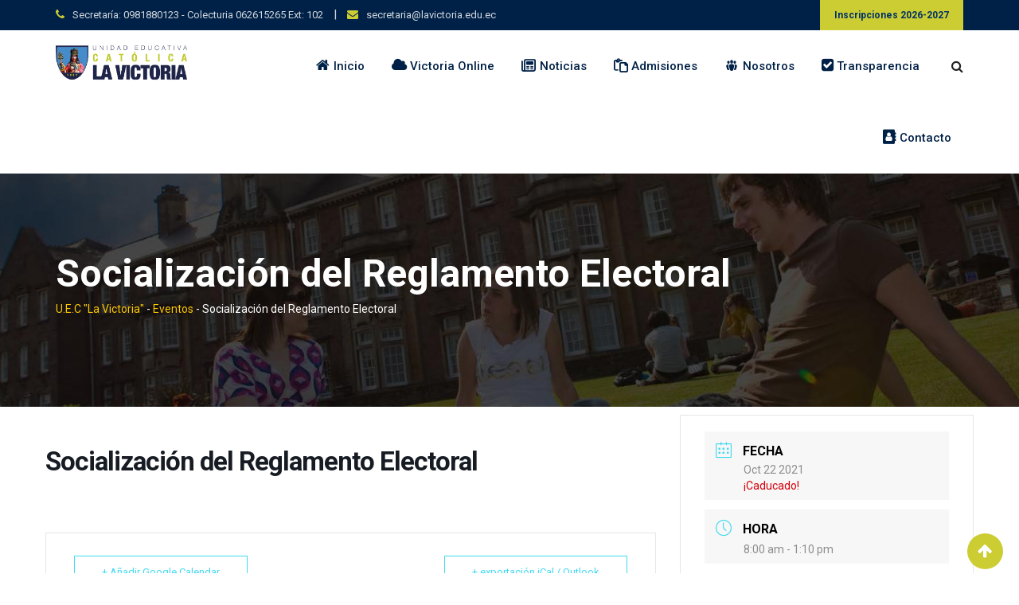

--- FILE ---
content_type: text/html; charset=UTF-8
request_url: https://lavictoria.edu.ec/cronograma/socializacion-del-reglamento-electoral/
body_size: 20927
content:
<!doctype html>
<html lang="es">
<head>
    
	<meta charset="UTF-8">
	<meta name="viewport" content="width=device-width, initial-scale=1.0">
	<link rel="profile" href="https://gmpg.org/xfn/11" />
	<title>Socialización del Reglamento Electoral &#8211; U.E.C &quot;La Victoria&quot;</title>
<meta name='robots' content='max-image-preview:large' />
	<style>img:is([sizes="auto" i], [sizes^="auto," i]) { contain-intrinsic-size: 3000px 1500px }</style>
	<noscript><style>#preloader{display:none;}</style></noscript><link rel='dns-prefetch' href='//fonts.googleapis.com' />
<link rel='preconnect' href='https://fonts.gstatic.com' crossorigin />
<link rel="alternate" type="application/rss+xml" title="U.E.C &quot;La Victoria&quot; &raquo; Feed" href="https://lavictoria.edu.ec/feed/" />
<link rel="alternate" type="application/rss+xml" title="U.E.C &quot;La Victoria&quot; &raquo; Feed de los comentarios" href="https://lavictoria.edu.ec/comments/feed/" />
<link rel="alternate" type="application/rss+xml" title="U.E.C &quot;La Victoria&quot; &raquo; Comentario Socialización del Reglamento Electoral del feed" href="https://lavictoria.edu.ec/cronograma/socializacion-del-reglamento-electoral/feed/" />
<script type="text/javascript">
/* <![CDATA[ */
window._wpemojiSettings = {"baseUrl":"https:\/\/s.w.org\/images\/core\/emoji\/15.0.3\/72x72\/","ext":".png","svgUrl":"https:\/\/s.w.org\/images\/core\/emoji\/15.0.3\/svg\/","svgExt":".svg","source":{"concatemoji":"https:\/\/lavictoria.edu.ec\/wp-includes\/js\/wp-emoji-release.min.js?ver=6.7.4"}};
/*! This file is auto-generated */
!function(i,n){var o,s,e;function c(e){try{var t={supportTests:e,timestamp:(new Date).valueOf()};sessionStorage.setItem(o,JSON.stringify(t))}catch(e){}}function p(e,t,n){e.clearRect(0,0,e.canvas.width,e.canvas.height),e.fillText(t,0,0);var t=new Uint32Array(e.getImageData(0,0,e.canvas.width,e.canvas.height).data),r=(e.clearRect(0,0,e.canvas.width,e.canvas.height),e.fillText(n,0,0),new Uint32Array(e.getImageData(0,0,e.canvas.width,e.canvas.height).data));return t.every(function(e,t){return e===r[t]})}function u(e,t,n){switch(t){case"flag":return n(e,"\ud83c\udff3\ufe0f\u200d\u26a7\ufe0f","\ud83c\udff3\ufe0f\u200b\u26a7\ufe0f")?!1:!n(e,"\ud83c\uddfa\ud83c\uddf3","\ud83c\uddfa\u200b\ud83c\uddf3")&&!n(e,"\ud83c\udff4\udb40\udc67\udb40\udc62\udb40\udc65\udb40\udc6e\udb40\udc67\udb40\udc7f","\ud83c\udff4\u200b\udb40\udc67\u200b\udb40\udc62\u200b\udb40\udc65\u200b\udb40\udc6e\u200b\udb40\udc67\u200b\udb40\udc7f");case"emoji":return!n(e,"\ud83d\udc26\u200d\u2b1b","\ud83d\udc26\u200b\u2b1b")}return!1}function f(e,t,n){var r="undefined"!=typeof WorkerGlobalScope&&self instanceof WorkerGlobalScope?new OffscreenCanvas(300,150):i.createElement("canvas"),a=r.getContext("2d",{willReadFrequently:!0}),o=(a.textBaseline="top",a.font="600 32px Arial",{});return e.forEach(function(e){o[e]=t(a,e,n)}),o}function t(e){var t=i.createElement("script");t.src=e,t.defer=!0,i.head.appendChild(t)}"undefined"!=typeof Promise&&(o="wpEmojiSettingsSupports",s=["flag","emoji"],n.supports={everything:!0,everythingExceptFlag:!0},e=new Promise(function(e){i.addEventListener("DOMContentLoaded",e,{once:!0})}),new Promise(function(t){var n=function(){try{var e=JSON.parse(sessionStorage.getItem(o));if("object"==typeof e&&"number"==typeof e.timestamp&&(new Date).valueOf()<e.timestamp+604800&&"object"==typeof e.supportTests)return e.supportTests}catch(e){}return null}();if(!n){if("undefined"!=typeof Worker&&"undefined"!=typeof OffscreenCanvas&&"undefined"!=typeof URL&&URL.createObjectURL&&"undefined"!=typeof Blob)try{var e="postMessage("+f.toString()+"("+[JSON.stringify(s),u.toString(),p.toString()].join(",")+"));",r=new Blob([e],{type:"text/javascript"}),a=new Worker(URL.createObjectURL(r),{name:"wpTestEmojiSupports"});return void(a.onmessage=function(e){c(n=e.data),a.terminate(),t(n)})}catch(e){}c(n=f(s,u,p))}t(n)}).then(function(e){for(var t in e)n.supports[t]=e[t],n.supports.everything=n.supports.everything&&n.supports[t],"flag"!==t&&(n.supports.everythingExceptFlag=n.supports.everythingExceptFlag&&n.supports[t]);n.supports.everythingExceptFlag=n.supports.everythingExceptFlag&&!n.supports.flag,n.DOMReady=!1,n.readyCallback=function(){n.DOMReady=!0}}).then(function(){return e}).then(function(){var e;n.supports.everything||(n.readyCallback(),(e=n.source||{}).concatemoji?t(e.concatemoji):e.wpemoji&&e.twemoji&&(t(e.twemoji),t(e.wpemoji)))}))}((window,document),window._wpemojiSettings);
/* ]]> */
</script>
<link rel='stylesheet' id='mec-select2-style-css' href='https://lavictoria.edu.ec/wp-content/plugins/modern-events-calendar-lite/assets/packages/select2/select2.min.css?ver=5.20.6' type='text/css' media='all' />
<link rel='stylesheet' id='mec-font-icons-css' href='https://lavictoria.edu.ec/wp-content/plugins/modern-events-calendar-lite/assets/css/iconfonts.css?ver=6.7.4' type='text/css' media='all' />
<link rel='stylesheet' id='mec-frontend-style-css' href='https://lavictoria.edu.ec/wp-content/plugins/modern-events-calendar-lite/assets/css/frontend.min.css?ver=5.20.6' type='text/css' media='all' />
<link rel='stylesheet' id='mec-tooltip-style-css' href='https://lavictoria.edu.ec/wp-content/plugins/modern-events-calendar-lite/assets/packages/tooltip/tooltip.css?ver=6.7.4' type='text/css' media='all' />
<link rel='stylesheet' id='mec-tooltip-shadow-style-css' href='https://lavictoria.edu.ec/wp-content/plugins/modern-events-calendar-lite/assets/packages/tooltip/tooltipster-sideTip-shadow.min.css?ver=6.7.4' type='text/css' media='all' />
<link rel='stylesheet' id='featherlight-css' href='https://lavictoria.edu.ec/wp-content/plugins/modern-events-calendar-lite/assets/packages/featherlight/featherlight.css?ver=6.7.4' type='text/css' media='all' />
<link rel='stylesheet' id='mec-google-fonts-css' href='//fonts.googleapis.com/css?family=Montserrat%3A400%2C700%7CRoboto%3A100%2C300%2C400%2C700&#038;ver=6.7.4' type='text/css' media='all' />
<link rel='stylesheet' id='mec-lity-style-css' href='https://lavictoria.edu.ec/wp-content/plugins/modern-events-calendar-lite/assets/packages/lity/lity.min.css?ver=6.7.4' type='text/css' media='all' />
<link rel='stylesheet' id='layerslider-css' href='https://lavictoria.edu.ec/wp-content/plugins/LayerSlider/assets/static/layerslider/css/layerslider.css?ver=6.11.1' type='text/css' media='all' />
<link rel='stylesheet' id='ls-user-css' href='https://lavictoria.edu.ec/wp-content/uploads/layerslider.custom.css?ver=6.11.1' type='text/css' media='all' />
<link rel='stylesheet' id='dashicons-css' href='https://lavictoria.edu.ec/wp-includes/css/dashicons.min.css?ver=6.7.4' type='text/css' media='all' />
<link rel='stylesheet' id='menu-icon-font-awesome-css' href='https://lavictoria.edu.ec/wp-content/plugins/menu-icons/css/fontawesome/css/all.min.css?ver=5.15.4' type='text/css' media='all' />
<link rel='stylesheet' id='menu-icons-extra-css' href='https://lavictoria.edu.ec/wp-content/plugins/menu-icons/css/extra.min.css?ver=0.13.2' type='text/css' media='all' />
<style id='wp-emoji-styles-inline-css' type='text/css'>

	img.wp-smiley, img.emoji {
		display: inline !important;
		border: none !important;
		box-shadow: none !important;
		height: 1em !important;
		width: 1em !important;
		margin: 0 0.07em !important;
		vertical-align: -0.1em !important;
		background: none !important;
		padding: 0 !important;
	}
</style>
<link rel='stylesheet' id='wp-block-library-css' href='https://lavictoria.edu.ec/wp-includes/css/dist/block-library/style.min.css?ver=6.7.4' type='text/css' media='all' />
<style id='wp-block-library-theme-inline-css' type='text/css'>
.wp-block-audio :where(figcaption){color:#555;font-size:13px;text-align:center}.is-dark-theme .wp-block-audio :where(figcaption){color:#ffffffa6}.wp-block-audio{margin:0 0 1em}.wp-block-code{border:1px solid #ccc;border-radius:4px;font-family:Menlo,Consolas,monaco,monospace;padding:.8em 1em}.wp-block-embed :where(figcaption){color:#555;font-size:13px;text-align:center}.is-dark-theme .wp-block-embed :where(figcaption){color:#ffffffa6}.wp-block-embed{margin:0 0 1em}.blocks-gallery-caption{color:#555;font-size:13px;text-align:center}.is-dark-theme .blocks-gallery-caption{color:#ffffffa6}:root :where(.wp-block-image figcaption){color:#555;font-size:13px;text-align:center}.is-dark-theme :root :where(.wp-block-image figcaption){color:#ffffffa6}.wp-block-image{margin:0 0 1em}.wp-block-pullquote{border-bottom:4px solid;border-top:4px solid;color:currentColor;margin-bottom:1.75em}.wp-block-pullquote cite,.wp-block-pullquote footer,.wp-block-pullquote__citation{color:currentColor;font-size:.8125em;font-style:normal;text-transform:uppercase}.wp-block-quote{border-left:.25em solid;margin:0 0 1.75em;padding-left:1em}.wp-block-quote cite,.wp-block-quote footer{color:currentColor;font-size:.8125em;font-style:normal;position:relative}.wp-block-quote:where(.has-text-align-right){border-left:none;border-right:.25em solid;padding-left:0;padding-right:1em}.wp-block-quote:where(.has-text-align-center){border:none;padding-left:0}.wp-block-quote.is-large,.wp-block-quote.is-style-large,.wp-block-quote:where(.is-style-plain){border:none}.wp-block-search .wp-block-search__label{font-weight:700}.wp-block-search__button{border:1px solid #ccc;padding:.375em .625em}:where(.wp-block-group.has-background){padding:1.25em 2.375em}.wp-block-separator.has-css-opacity{opacity:.4}.wp-block-separator{border:none;border-bottom:2px solid;margin-left:auto;margin-right:auto}.wp-block-separator.has-alpha-channel-opacity{opacity:1}.wp-block-separator:not(.is-style-wide):not(.is-style-dots){width:100px}.wp-block-separator.has-background:not(.is-style-dots){border-bottom:none;height:1px}.wp-block-separator.has-background:not(.is-style-wide):not(.is-style-dots){height:2px}.wp-block-table{margin:0 0 1em}.wp-block-table td,.wp-block-table th{word-break:normal}.wp-block-table :where(figcaption){color:#555;font-size:13px;text-align:center}.is-dark-theme .wp-block-table :where(figcaption){color:#ffffffa6}.wp-block-video :where(figcaption){color:#555;font-size:13px;text-align:center}.is-dark-theme .wp-block-video :where(figcaption){color:#ffffffa6}.wp-block-video{margin:0 0 1em}:root :where(.wp-block-template-part.has-background){margin-bottom:0;margin-top:0;padding:1.25em 2.375em}
</style>
<style id='classic-theme-styles-inline-css' type='text/css'>
/*! This file is auto-generated */
.wp-block-button__link{color:#fff;background-color:#32373c;border-radius:9999px;box-shadow:none;text-decoration:none;padding:calc(.667em + 2px) calc(1.333em + 2px);font-size:1.125em}.wp-block-file__button{background:#32373c;color:#fff;text-decoration:none}
</style>
<style id='global-styles-inline-css' type='text/css'>
:root{--wp--preset--aspect-ratio--square: 1;--wp--preset--aspect-ratio--4-3: 4/3;--wp--preset--aspect-ratio--3-4: 3/4;--wp--preset--aspect-ratio--3-2: 3/2;--wp--preset--aspect-ratio--2-3: 2/3;--wp--preset--aspect-ratio--16-9: 16/9;--wp--preset--aspect-ratio--9-16: 9/16;--wp--preset--color--black: #000000;--wp--preset--color--cyan-bluish-gray: #abb8c3;--wp--preset--color--white: #ffffff;--wp--preset--color--pale-pink: #f78da7;--wp--preset--color--vivid-red: #cf2e2e;--wp--preset--color--luminous-vivid-orange: #ff6900;--wp--preset--color--luminous-vivid-amber: #fcb900;--wp--preset--color--light-green-cyan: #7bdcb5;--wp--preset--color--vivid-green-cyan: #00d084;--wp--preset--color--pale-cyan-blue: #8ed1fc;--wp--preset--color--vivid-cyan-blue: #0693e3;--wp--preset--color--vivid-purple: #9b51e0;--wp--preset--gradient--vivid-cyan-blue-to-vivid-purple: linear-gradient(135deg,rgba(6,147,227,1) 0%,rgb(155,81,224) 100%);--wp--preset--gradient--light-green-cyan-to-vivid-green-cyan: linear-gradient(135deg,rgb(122,220,180) 0%,rgb(0,208,130) 100%);--wp--preset--gradient--luminous-vivid-amber-to-luminous-vivid-orange: linear-gradient(135deg,rgba(252,185,0,1) 0%,rgba(255,105,0,1) 100%);--wp--preset--gradient--luminous-vivid-orange-to-vivid-red: linear-gradient(135deg,rgba(255,105,0,1) 0%,rgb(207,46,46) 100%);--wp--preset--gradient--very-light-gray-to-cyan-bluish-gray: linear-gradient(135deg,rgb(238,238,238) 0%,rgb(169,184,195) 100%);--wp--preset--gradient--cool-to-warm-spectrum: linear-gradient(135deg,rgb(74,234,220) 0%,rgb(151,120,209) 20%,rgb(207,42,186) 40%,rgb(238,44,130) 60%,rgb(251,105,98) 80%,rgb(254,248,76) 100%);--wp--preset--gradient--blush-light-purple: linear-gradient(135deg,rgb(255,206,236) 0%,rgb(152,150,240) 100%);--wp--preset--gradient--blush-bordeaux: linear-gradient(135deg,rgb(254,205,165) 0%,rgb(254,45,45) 50%,rgb(107,0,62) 100%);--wp--preset--gradient--luminous-dusk: linear-gradient(135deg,rgb(255,203,112) 0%,rgb(199,81,192) 50%,rgb(65,88,208) 100%);--wp--preset--gradient--pale-ocean: linear-gradient(135deg,rgb(255,245,203) 0%,rgb(182,227,212) 50%,rgb(51,167,181) 100%);--wp--preset--gradient--electric-grass: linear-gradient(135deg,rgb(202,248,128) 0%,rgb(113,206,126) 100%);--wp--preset--gradient--midnight: linear-gradient(135deg,rgb(2,3,129) 0%,rgb(40,116,252) 100%);--wp--preset--font-size--small: 13px;--wp--preset--font-size--medium: 20px;--wp--preset--font-size--large: 36px;--wp--preset--font-size--x-large: 42px;--wp--preset--spacing--20: 0.44rem;--wp--preset--spacing--30: 0.67rem;--wp--preset--spacing--40: 1rem;--wp--preset--spacing--50: 1.5rem;--wp--preset--spacing--60: 2.25rem;--wp--preset--spacing--70: 3.38rem;--wp--preset--spacing--80: 5.06rem;--wp--preset--shadow--natural: 6px 6px 9px rgba(0, 0, 0, 0.2);--wp--preset--shadow--deep: 12px 12px 50px rgba(0, 0, 0, 0.4);--wp--preset--shadow--sharp: 6px 6px 0px rgba(0, 0, 0, 0.2);--wp--preset--shadow--outlined: 6px 6px 0px -3px rgba(255, 255, 255, 1), 6px 6px rgba(0, 0, 0, 1);--wp--preset--shadow--crisp: 6px 6px 0px rgba(0, 0, 0, 1);}:where(.is-layout-flex){gap: 0.5em;}:where(.is-layout-grid){gap: 0.5em;}body .is-layout-flex{display: flex;}.is-layout-flex{flex-wrap: wrap;align-items: center;}.is-layout-flex > :is(*, div){margin: 0;}body .is-layout-grid{display: grid;}.is-layout-grid > :is(*, div){margin: 0;}:where(.wp-block-columns.is-layout-flex){gap: 2em;}:where(.wp-block-columns.is-layout-grid){gap: 2em;}:where(.wp-block-post-template.is-layout-flex){gap: 1.25em;}:where(.wp-block-post-template.is-layout-grid){gap: 1.25em;}.has-black-color{color: var(--wp--preset--color--black) !important;}.has-cyan-bluish-gray-color{color: var(--wp--preset--color--cyan-bluish-gray) !important;}.has-white-color{color: var(--wp--preset--color--white) !important;}.has-pale-pink-color{color: var(--wp--preset--color--pale-pink) !important;}.has-vivid-red-color{color: var(--wp--preset--color--vivid-red) !important;}.has-luminous-vivid-orange-color{color: var(--wp--preset--color--luminous-vivid-orange) !important;}.has-luminous-vivid-amber-color{color: var(--wp--preset--color--luminous-vivid-amber) !important;}.has-light-green-cyan-color{color: var(--wp--preset--color--light-green-cyan) !important;}.has-vivid-green-cyan-color{color: var(--wp--preset--color--vivid-green-cyan) !important;}.has-pale-cyan-blue-color{color: var(--wp--preset--color--pale-cyan-blue) !important;}.has-vivid-cyan-blue-color{color: var(--wp--preset--color--vivid-cyan-blue) !important;}.has-vivid-purple-color{color: var(--wp--preset--color--vivid-purple) !important;}.has-black-background-color{background-color: var(--wp--preset--color--black) !important;}.has-cyan-bluish-gray-background-color{background-color: var(--wp--preset--color--cyan-bluish-gray) !important;}.has-white-background-color{background-color: var(--wp--preset--color--white) !important;}.has-pale-pink-background-color{background-color: var(--wp--preset--color--pale-pink) !important;}.has-vivid-red-background-color{background-color: var(--wp--preset--color--vivid-red) !important;}.has-luminous-vivid-orange-background-color{background-color: var(--wp--preset--color--luminous-vivid-orange) !important;}.has-luminous-vivid-amber-background-color{background-color: var(--wp--preset--color--luminous-vivid-amber) !important;}.has-light-green-cyan-background-color{background-color: var(--wp--preset--color--light-green-cyan) !important;}.has-vivid-green-cyan-background-color{background-color: var(--wp--preset--color--vivid-green-cyan) !important;}.has-pale-cyan-blue-background-color{background-color: var(--wp--preset--color--pale-cyan-blue) !important;}.has-vivid-cyan-blue-background-color{background-color: var(--wp--preset--color--vivid-cyan-blue) !important;}.has-vivid-purple-background-color{background-color: var(--wp--preset--color--vivid-purple) !important;}.has-black-border-color{border-color: var(--wp--preset--color--black) !important;}.has-cyan-bluish-gray-border-color{border-color: var(--wp--preset--color--cyan-bluish-gray) !important;}.has-white-border-color{border-color: var(--wp--preset--color--white) !important;}.has-pale-pink-border-color{border-color: var(--wp--preset--color--pale-pink) !important;}.has-vivid-red-border-color{border-color: var(--wp--preset--color--vivid-red) !important;}.has-luminous-vivid-orange-border-color{border-color: var(--wp--preset--color--luminous-vivid-orange) !important;}.has-luminous-vivid-amber-border-color{border-color: var(--wp--preset--color--luminous-vivid-amber) !important;}.has-light-green-cyan-border-color{border-color: var(--wp--preset--color--light-green-cyan) !important;}.has-vivid-green-cyan-border-color{border-color: var(--wp--preset--color--vivid-green-cyan) !important;}.has-pale-cyan-blue-border-color{border-color: var(--wp--preset--color--pale-cyan-blue) !important;}.has-vivid-cyan-blue-border-color{border-color: var(--wp--preset--color--vivid-cyan-blue) !important;}.has-vivid-purple-border-color{border-color: var(--wp--preset--color--vivid-purple) !important;}.has-vivid-cyan-blue-to-vivid-purple-gradient-background{background: var(--wp--preset--gradient--vivid-cyan-blue-to-vivid-purple) !important;}.has-light-green-cyan-to-vivid-green-cyan-gradient-background{background: var(--wp--preset--gradient--light-green-cyan-to-vivid-green-cyan) !important;}.has-luminous-vivid-amber-to-luminous-vivid-orange-gradient-background{background: var(--wp--preset--gradient--luminous-vivid-amber-to-luminous-vivid-orange) !important;}.has-luminous-vivid-orange-to-vivid-red-gradient-background{background: var(--wp--preset--gradient--luminous-vivid-orange-to-vivid-red) !important;}.has-very-light-gray-to-cyan-bluish-gray-gradient-background{background: var(--wp--preset--gradient--very-light-gray-to-cyan-bluish-gray) !important;}.has-cool-to-warm-spectrum-gradient-background{background: var(--wp--preset--gradient--cool-to-warm-spectrum) !important;}.has-blush-light-purple-gradient-background{background: var(--wp--preset--gradient--blush-light-purple) !important;}.has-blush-bordeaux-gradient-background{background: var(--wp--preset--gradient--blush-bordeaux) !important;}.has-luminous-dusk-gradient-background{background: var(--wp--preset--gradient--luminous-dusk) !important;}.has-pale-ocean-gradient-background{background: var(--wp--preset--gradient--pale-ocean) !important;}.has-electric-grass-gradient-background{background: var(--wp--preset--gradient--electric-grass) !important;}.has-midnight-gradient-background{background: var(--wp--preset--gradient--midnight) !important;}.has-small-font-size{font-size: var(--wp--preset--font-size--small) !important;}.has-medium-font-size{font-size: var(--wp--preset--font-size--medium) !important;}.has-large-font-size{font-size: var(--wp--preset--font-size--large) !important;}.has-x-large-font-size{font-size: var(--wp--preset--font-size--x-large) !important;}
:where(.wp-block-post-template.is-layout-flex){gap: 1.25em;}:where(.wp-block-post-template.is-layout-grid){gap: 1.25em;}
:where(.wp-block-columns.is-layout-flex){gap: 2em;}:where(.wp-block-columns.is-layout-grid){gap: 2em;}
:root :where(.wp-block-pullquote){font-size: 1.5em;line-height: 1.6;}
</style>
<link rel='stylesheet' id='redux-extendify-styles-css' href='https://lavictoria.edu.ec/wp-content/plugins/redux-framework/redux-core/assets/css/extendify-utilities.css?ver=4.4.7' type='text/css' media='all' />
<link rel='stylesheet' id='contact-form-7-css' href='https://lavictoria.edu.ec/wp-content/plugins/contact-form-7/includes/css/styles.css?ver=5.6.4' type='text/css' media='all' />
<link rel='stylesheet' id='theme-my-login-css' href='https://lavictoria.edu.ec/wp-content/plugins/theme-my-login/assets/styles/theme-my-login.min.css?ver=7.1.5' type='text/css' media='all' />
<link rel='stylesheet' id='SFSImainCss-css' href='https://lavictoria.edu.ec/wp-content/plugins/ultimate-social-media-icons/css/sfsi-style.css?ver=2.8.0' type='text/css' media='all' />
<link rel='stylesheet' id='dflip-icons-style-css' href='https://lavictoria.edu.ec/wp-content/plugins/3d-flipbook-dflip-lite/assets/css/themify-icons.min.css?ver=1.7.33' type='text/css' media='all' />
<link rel='stylesheet' id='dflip-style-css' href='https://lavictoria.edu.ec/wp-content/plugins/3d-flipbook-dflip-lite/assets/css/dflip.min.css?ver=1.7.33' type='text/css' media='all' />
<link rel='stylesheet' id='meks-flickr-widget-css' href='https://lavictoria.edu.ec/wp-content/plugins/meks-simple-flickr-widget/css/style.css?ver=1.2' type='text/css' media='all' />
<link rel='stylesheet' id='tablepress-default-css' href='https://lavictoria.edu.ec/wp-content/plugins/tablepress/css/build/default.css?ver=2.0.4' type='text/css' media='all' />
<link rel='stylesheet' id='eikra-gfonts-css' href='//fonts.googleapis.com/css?family=Roboto%3A400%2C400i%2C500%2C500i%2C700%2C700i%26subset%3Dlatin%2Clatin-ext&#038;ver=3.8.3' type='text/css' media='all' />
<link rel='stylesheet' id='bootstrap-css' href='https://lavictoria.edu.ec/wp-content/themes/eikra/assets/css/bootstrap.min.css?ver=3.8.3' type='text/css' media='all' />
<link rel='stylesheet' id='font-awesome-css' href='https://lavictoria.edu.ec/wp-content/themes/eikra/assets/css/font-awesome.min.css?ver=3.8.3' type='text/css' media='all' />
<link rel='stylesheet' id='eikra-meanmenu-css' href='https://lavictoria.edu.ec/wp-content/themes/eikra/assets/css/meanmenu.css?ver=3.8.3' type='text/css' media='all' />
<link rel='stylesheet' id='eikra-default-css' href='https://lavictoria.edu.ec/wp-content/themes/eikra/assets/css/default.css?ver=3.8.3' type='text/css' media='all' />
<link rel='stylesheet' id='eikra-style-css' href='https://lavictoria.edu.ec/wp-content/themes/eikra/assets/css/style.css?ver=3.8.3' type='text/css' media='all' />
<style id='eikra-style-inline-css' type='text/css'>
	.entry-banner {
					background: url(https://lavictoria.edu.ec/wp-content/themes/eikra/assets/img/banner.jpg) no-repeat scroll center center / cover;
			}
	.content-area {
		padding-top: 100px;
		padding-bottom: 100px;
	}
			.rt-course-box .rtin-thumbnail .rtin-price,
		.rt-course-box-2 .rtin-meta .rtin-price,
		.rt-course-box-3 .rtin-thumbnail .rtin-price {
			display: none;
		}
	
</style>
<link rel='stylesheet' id='eikra-vc-css' href='https://lavictoria.edu.ec/wp-content/themes/eikra/assets/css/vc.css?ver=3.8.3' type='text/css' media='all' />
<link rel='stylesheet' id='child-style-css' href='https://lavictoria.edu.ec/wp-content/themes/eikra-child/style.css?ver=6.7.4' type='text/css' media='all' />
<link rel="preload" as="style" href="https://fonts.googleapis.com/css?family=Roboto:500,400&#038;display=swap&#038;ver=1769449247" /><link rel="stylesheet" href="https://fonts.googleapis.com/css?family=Roboto:500,400&#038;display=swap&#038;ver=1769449247" media="print" onload="this.media='all'"><noscript><link rel="stylesheet" href="https://fonts.googleapis.com/css?family=Roboto:500,400&#038;display=swap&#038;ver=1769449247" /></noscript><link rel='stylesheet' id='eikra-learnpress-css' href='https://lavictoria.edu.ec/wp-content/themes/eikra/assets/css/learnpress.css?ver=3.8.3' type='text/css' media='all' />
<style id='eikra-learnpress-inline-css' type='text/css'>
@media all and (max-width: 767px) {	html #wpadminbar {position: fixed;} }
</style>
<style id='eikra-dynamic-inline-css' type='text/css'>
 body, gtnbg_root, p { font-family: Roboto, sans-serif;; font-size: 15px; line-height: 26px; font-weight : 400; font-style: normal; } h1 { font-family: Roboto; font-size: 40px; line-height: 44px; font-weight : 500; font-style: normal; } h2 { font-family: Roboto, sans-serif;; font-size: 28px; line-height: 31px; font-weight : 500; font-style: normal; } h3 { font-family: Roboto, sans-serif;; font-size: 20px; line-height: 26px; font-weight : 500; font-style: normal; } h4 { font-family: Roboto, sans-serif;; font-size: 16px; line-height: 18px; font-weight : 500; font-style: normal; } h5 { font-family: Roboto, sans-serif;; font-size: 14px; line-height: 16px; font-weight : 500; font-style: normal; } h6 { font-family: Roboto, sans-serif;; font-size: 12px; line-height: 14px; font-weight : 500; font-style: normal; } a,a:link,a:visited { color: #003366; } a:hover, a:focus, a:active { color: #cccc33; } .wp-block-quote::before { background-color: #003366; } .wp-block-pullquote {   border-color: #003366; } .primary-color { color: #003366; } .secondery-color { color: #cccc33; } .primary-bgcolor { background-color: #003366; } .secondery-bgcolor { background-color: #cccc33; } #tophead {   background-color: #002147; } #tophead, #tophead a, #tophead .tophead-social li a, #tophead .tophead-social li a:hover {   color: #d0d6dd; } #tophead .tophead-contact .fa, #tophead .tophead-address .fa { color: #cccc33; } .trheader #tophead, .trheader #tophead a, .trheader #tophead .tophead-social li a, .trheader #tophead .tophead-social li a:hover { color: #d0d6dd; } .topbar-style-4 #tophead a.topbar-btn { background-color: #cccc33; border-color: #cccc33; color: #003366; } .topbar-style-5 #tophead .widget ul li i { color: #cccc33; } .site-header .main-navigation ul li a { font-family: Roboto, sans-serif; font-size : 15px; font-weight : 500; line-height : 24px; color: #002147; text-transform : ; font-style: normal; } .site-header .main-navigation ul.menu > li > a:hover, .site-header .main-navigation ul.menu > li.current-menu-item > a, .site-header .main-navigation ul.menu > li.current > a { color: #cccc33; } .site-header .main-navigation ul li a.active { color: #cccc33 !important; } .trheader #masthead .main-navigation ul.menu > li > a, .trheader #masthead .main-navigation ul.menu > li > a:hover, .trheader #masthead .main-navigation ul.menu > li.current-menu-item > a, .trheader #masthead .main-navigation ul.menu > li.current > a, .trheader #masthead .search-box .search-button i, .trheader #masthead .header-icon-seperator, .trheader #masthead .header-icon-area .cart-icon-area > a, .trheader #masthead .additional-menu-area a.side-menu-trigger { color: #ffffff; } .site-header .main-navigation ul li ul li { background-color: #002147; } .site-header .main-navigation ul li ul li:hover { background-color: #1A3B61; } .site-header .main-navigation ul li ul li a { font-family: Roboto, sans-serif; font-size : 14px; font-weight : 400; line-height : 21px; color: #ffffff; text-transform : ; font-style: normal; } .site-header .main-navigation ul li ul li:hover > a { color: #cccc33; } #sticky-header-wrapper .site-header { border-color: #003366} .site-header .main-navigation ul li.mega-menu > ul.sub-menu { background-color: #002147} .site-header .main-navigation ul li.mega-menu ul.sub-menu li a { color: #ffffff} .site-header .main-navigation ul li.mega-menu ul.sub-menu li a:hover { background-color: #1A3B61; color: #cccc33; } .mean-container a.meanmenu-reveal, .mean-container .mean-nav ul li a.mean-expand { color: #cccc33; } .mean-container a.meanmenu-reveal span { background-color: #cccc33; } .mean-container .mean-bar { border-color: #cccc33; } .mean-container .mean-nav ul li a { font-family: Roboto, sans-serif; font-size : 14px; font-weight : 400; line-height : 21px; color: #002147; text-transform : ; font-style: normal; } .mean-container .mean-nav ul li a:hover, .mean-container .mean-nav > ul > li.current-menu-item > a { color: #cccc33; } body .mean-container .mean-nav ul li.mean-append-area .rtin-append-inner a.header-menu-btn { background-color: #cccc33; border-color: #cccc33; color: #003366; } .header-icon-area .cart-icon-area .cart-icon-num { background-color: #cccc33; } .site-header .search-box .search-text { border-color: #cccc33; } .header-style-3 .header-social li a:hover, .header-style-3.trheader .header-social li a:hover { color: #cccc33; } .header-style-3.trheader .header-contact li a, .header-style-3.trheader .header-social li a { color: #ffffff; } .header-style-4 .header-social li a:hover { color: #cccc33; } .header-style-4.trheader .header-contact li a, .header-style-4.trheader .header-social li a { color: #ffffff; } .header-style-5 .header-menu-btn { background-color: #003366; } .trheader.header-style-5 .header-menu-btn { color: #ffffff; } .header-style-6 .site-header, .header-style-6 #sticky-header-wrapper .site-header { background-color: #003366; } .header-style-6 .site-header a.header-menu-btn { background-color: #cccc33; border-color: #cccc33; color: #003366; } .header-style-6 .site-header .main-navigation ul.menu > li > a { color: #ffffff; } .header-style-7 .header-social a:hover {   color: #003366; } .header-style-7 a.header-menu-btn { background-color: #cccc33; } .header-style-7.trheader .header-social li a:hover {   color: #cccc33; } .entry-banner .entry-banner-content h1 { color: #ffffff; } .breadcrumb-area .entry-breadcrumb span a, .breadcrumb-area .entry-breadcrumb span a span { color: #fdc800; } .breadcrumb-area .entry-breadcrumb span a:hover, .breadcrumb-area .entry-breadcrumb span a:hover span { color: #ffffff; } .breadcrumb-area .entry-breadcrumb { color: #ffffff; } .breadcrumb-area .entry-breadcrumb > span { color: #ffffff; } #preloader { background-color: #003366; } .scrollToTop { background-color: #cccc33; } .footer-top-area { background-color: #002147; } .footer-top-area .widget > h3 { color: #ffffff; } .footer-top-area .widget { color: #f5f5f5; } .footer-top-area a:link, .footer-top-area a:visited, .footer-top-area widget_nav_menu ul.menu li:before { color: #f5f5f5; } .footer-top-area .widget a:hover, .footer-top-area .widget a:active { color: #fdc800; } .footer-top-area .search-form input.search-submit { color: #003366; } .footer-top-area .widget_nav_menu ul.menu li:before { color: #cccc33; } .footer-bottom-area { background-color: #001a39; color: #909da4; } .search-form input.search-submit { background-color: #003366; border-color: #003366; } .search-form input.search-submit a:hover { color: #003366; } .widget ul li a:hover { color: #cccc33; } .sidebar-widget-area .widget > h3 { color: #003366; } .sidebar-widget-area .widget > h3:after { background-color: #cccc33; } .sidebar-widget-area .widget_tag_cloud a { color: #003366; } .sidebar-widget-area .widget_tag_cloud a:hover { background-color: #003366; } .widget.widget_rdtheme_about ul li a:hover { background-color: #cccc33; border-color: #cccc33; color: #003366; } .widget.widget_rdtheme_info ul li i { color: #cccc33; } .pagination-area ul li a, .learn-press-pagination ul li a { background-color: #003366 !important; } .pagination-area ul li.active a, .pagination-area ul li a:hover, .pagination-area ul li span.current, .pagination-area ul li .current, .learn-press-pagination ul li.active a, .learn-press-pagination ul li a:hover, .learn-press-pagination ul li span.current, .learn-press-pagination ul li .current { background-color: #cccc33 !important; } .error-page-area {   background-color: #FDC800; } .error-page-area .error-page h3 { color: #000000; } .error-page-area .error-page p { color: #634e00; } body .rdtheme-button-1, body .rdtheme-button-1:link { color: #003366; } body .rdtheme-button-1:hover { background-color: #003366; } body a.rdtheme-button-2, body .rdtheme-button-2 { background-color: #003366; } body a.rdtheme-button-2:hover, body .rdtheme-button-2:hover { color: #003366; background-color: #cccc33; } body a.rdtheme-button-3, body .rdtheme-button-3 { background-color: #003366; } body a.rdtheme-button-3:hover, body .rdtheme-button-4:hover { color: #003366; background-color: #cccc33; } .comments-area h3.comment-title { color: #003366; } .comments-area h3.comment-title:after { background-color: #cccc33; } .comments-area .main-comments .comment-meta .comment-author-name, .comments-area .main-comments .comment-meta .comment-author-name a { color: #003366; } .comments-area .main-comments .reply-area a { background-color: #003366; } .comments-area .main-comments .reply-area a:hover { background-color: #cccc33; } #respond .comment-reply-title { color: #003366; } #respond .comment-reply-title:after { background-color: #cccc33; } #respond form .btn-send { background-color: #003366; } #respond form .btn-send:hover { background-color: #cccc33; } .entry-header h2.entry-title a, .entry-header .entry-meta ul li a:hover, .entry-footer .tags a:hover, .event-single .event-meta li, .event-single ul li span i, .event-single .event-info h3, .event-single .event-social h3 { color: #003366; } button, input[type="button"], input[type="reset"], input[type="submit"], .entry-header .entry-thumbnail-area .post-date li:nth-child(odd), .event-single .event-thumbnail-area #event-countdown .event-countdown-each:nth-child(odd), .event-single .event-social ul li a, .instructor-single .rtin-content ul.rtin-social li a:hover { background-color: #003366; } .entry-header h2.entry-title a:hover, .entry-header h2.entry-title a:hover, .entry-header .entry-meta ul li i, .event-single .event-meta li i { color: #cccc33; } .bar1::after, .bar2::after, .hvr-bounce-to-right:before, .hvr-bounce-to-bottom:before, .entry-header .entry-thumbnail-area .post-date li:nth-child(even), .event-single .event-thumbnail-area #event-countdown .event-countdown-each:nth-child(even), .event-single .event-social ul li a:hover { background-color: #cccc33; } .ls-bar-timer { background-color: #cccc33; border-bottom-color: #cccc33; } .instructor-single .rtin-content ul.rtin-social li a:hover { border-color: #003366; } .list-style-1 li { color: #003366; } .list-style-1 li::before { color: #cccc33; } .woocommerce .widget_price_filter .ui-slider .ui-slider-range, .woocommerce .widget_price_filter .ui-slider .ui-slider-handle, .rt-woo-nav .owl-custom-nav-title::after, .rt-woo-nav .owl-custom-nav .owl-prev:hover, .rt-woo-nav .owl-custom-nav .owl-next:hover, .woocommerce ul.products li.product .onsale, .woocommerce span.onsale, .woocommerce a.added_to_cart, .woocommerce div.product form.cart .button, .woocommerce #respond input#submit, .woocommerce a.button, .woocommerce button.button, .woocommerce input.button, p.demo_store, .woocommerce #respond input#submit.disabled:hover, .woocommerce #respond input#submit:disabled:hover, .woocommerce #respond input#submit[disabled]:disabled:hover, .woocommerce a.button.disabled:hover, .woocommerce a.button:disabled:hover, .woocommerce a.button[disabled]:disabled:hover, .woocommerce button.button.disabled:hover, .woocommerce button.button:disabled:hover, .woocommerce button.button[disabled]:disabled:hover, .woocommerce input.button.disabled:hover, .woocommerce input.button:disabled:hover, .woocommerce input.button[disabled]:disabled:hover, .woocommerce #respond input#submit.alt, .woocommerce a.button.alt, .woocommerce button.button.alt, .woocommerce input.button.alt { background-color: #003366; } .product-grid-view .view-mode ul li.grid-view-nav a, .product-list-view .view-mode ul li.list-view-nav a, .woocommerce ul.products li.product h3 a:hover, .woocommerce ul.products li.product .price, .woocommerce div.product p.price, .woocommerce div.product span.price, .woocommerce div.product .product-meta a:hover, .woocommerce div.product .woocommerce-tabs ul.tabs li.active a, .woocommerce a.woocommerce-review-link:hover, .woocommerce-message::before, .woocommerce-info::before { color: #003366; } .woocommerce-message, .woocommerce-info { border-color: #003366; } .woocommerce .product-thumb-area .overlay { background-color: rgba(0, 51, 102, 0.8); } .woocommerce .product-thumb-area .product-info ul li a { border-color: #cccc33; } .woocommerce .product-thumb-area .product-info ul li a:hover { color: #003366; background-color: #cccc33; } .contact-us-form .wpcf7-submit:hover { background-color: #cccc33; } .contact-form-2 h3, .contact-form-2 input[type="submit"]:hover { background-color: #cccc33; } .rt-vc-pagination .pagination-area ul li a, .rt-vc-pagination .pagination-area ul li span {   background-color: #003366; } .rt-vc-pagination .pagination-area ul li.active a, .rt-vc-pagination .pagination-area ul li a:hover, .rt-vc-pagination .pagination-area ul li .current {   background-color: #cccc33; } body .entry-content .rdtheme-button-5, body .rdtheme-button-5 {   border-color: #cccc33; } body .entry-content .rdtheme-button-5:hover, body .rdtheme-button-5:hover{   background-color: #cccc33;   color: #003366; } body .entry-content .rdtheme-button-6, body .rdtheme-button-6 { background-color: #003366; } body .entry-content .rdtheme-button-6:hover, body .rdtheme-button-6:hover {   background-color: #cccc33;   color: #003366; } body .rdtheme-button-7, body a.rdtheme-button-7 {   background-color: #003366; } body .rdtheme-button-7:hover, body a.rdtheme-button-7:hover {   color: #003366;   background-color: #cccc33; } .entry-content .isotop-btn a:hover, .entry-content .isotop-btn .current {   border-color: #003366 !important;   background-color: #003366 !important; } .rt-owl-nav-1 .section-title .owl-custom-nav-title {   color: #003366; } .rt-owl-nav-1 .section-title .owl-custom-nav .owl-prev, .rt-owl-nav-1 .section-title .owl-custom-nav .owl-next {   background-color: #cccc33; } .rt-owl-nav-1 .section-title .owl-custom-nav .owl-prev:hover, .rt-owl-nav-1 .section-title .owl-custom-nav .owl-next:hover {   background-color: #003366; } .rt-vc-title-left {   color: #003366; } .rt-vc-title h2 {   color: #003366; } .rt-info-box .media-heading, .rt-info-box .media-heading a, .rt-info-box.layout2 i, .rt-info-box.layout3 i, .rt-info-box.layout4:hover .rtin-icon i { color: #003366; } .rt-info-box .media-heading a:hover, .rt-info-box.layout2:hover i, .rt-info-box.layout5 .rtin-icon i, .rt-info-box.layout5:hover .media-heading, .rt-info-box.layout6:hover .media-heading a { color: #cccc33; } .rt-info-box.layout4::before, .rt-info-box.layout4:hover { background-color: #003366; } .rt-info-box.layout5 { background-color: rgba( 0, 51, 102, 0.8 ); } .rt-info-box.layout3:hover i, .rt-info-box.layout4 .rtin-icon i {   background-color: #cccc33; } .rt-vc-infobox-6 .rtin-item .rtin-left .rtin-icon i {   color: #cccc33; } .rt-vc-imagetext-2 .rtin-img:before {   background-color: rgba(0, 51, 102, 0.6); } .rt-vc-imagetext-2 .rtin-img a {   border-color: #cccc33; } .rt-vc-imagetext-2 .rtin-title a:hover {   color: #003366; } .rt-vc-text-title .rtin-title { color: #003366; } .rt-vc-text-title.style2 .rtin-title::after { background-color: #cccc33; } .rt-vc-text-title.style3 .rtin-btn a {   background-color: #cccc33; } .rt-vc-text-title.style4 .rtin-btn a {   border-color: #cccc33; } .rt-vc-text-title.style4 .rtin-btn a:hover {   background-color: #cccc33; } .rt-vc-text-button .rtin-btn a {   background-color: #cccc33; } .rt-vc-cta .rtin-right {   background-color: #003366; } .rt-vc-cta .rtin-right .rtin-btn {   background-color: #cccc33;   border-color: #cccc33;   color: #003366; } .rt-vc-cta.style2 .rtin-right {   background-color: #cccc33; } .rt-vc-cta.style2 .rtin-right .rtin-btn {   background-color: #003366;   border-color: #003366; } .rt-vc-cta.style2 .rtin-right .rtin-btn:hover {   color: #003366; } .rt-vc-posts .rtin-item .media-list .rtin-content-area h3 a {   color: #003366; } .rt-vc-posts .rtin-item .media-list .rtin-content-area h3 a:hover {   color: #cccc33; } .rt-vc-posts .rtin-item .media-list .rtin-content-area .rtin-date {   color: #cccc33; } .rt-vc-posts-2 {   background-color: #003366; } .rt-vc-posts-2 .rtin-item .rtin-date {   color: #cccc33; } .rt-vc-posts-2 .rtin-btn:hover {   color: #cccc33; } .rt-vc-posts-2 .rtin-btn i {   color: #cccc33; } .rt-vc-posts-2 .rtin-item .rtin-title a:hover {   color: #cccc33; } .rt-vc-research-1 .rtin-item .rtin-title::after, .rt-vc-research-2 .rtin-item .rtin-title::after, .rt-vc-research-3 .rtin-item .rtin-holder .rtin-title a:hover {   background-color: #cccc33; } .rt-vc-research-1 .rtin-item .rtin-title a, .rt-vc-research-2 .rtin-item .rtin-title a, .rt-vc-research-3 .rtin-item .rtin-holder .rtin-title a:hover, .rt-vc-research-3 .rtin-item .rtin-holder .rtin-title a:hover i {   color: #003366; } .rt-vc-research-1 .rtin-item .rtin-title a:hover, .rt-vc-research-2 .rtin-item .rtin-title a:hover, .rt-vc-research-3 .rtin-item .rtin-holder .rtin-title a i {   color: #cccc33; } .rt-vc-research-3 .rtin-item .rtin-holder .rtin-title a {   background-color: #003366; } .rt-vc-event .rtin-item .rtin-calender-holder .rtin-calender {   background-color:#cccc33; } .rt-vc-event .rtin-item .rtin-calender-holder .rtin-calender:before, .rt-vc-event .rtin-item .rtin-calender-holder .rtin-calender:after, .rt-vc-event .rtin-item .rtin-calender-holder .rtin-calender h3, .rt-vc-event .rtin-item .rtin-calender-holder .rtin-calender h3 p, .rt-vc-event .rtin-item .rtin-calender-holder .rtin-calender h3 span, .rt-vc-event .rtin-item .rtin-right h3 a, .rt-vc-event .rtin-item .rtin-right ul li, .rt-vc-event .rtin-btn a:hover {   color: #003366; } .rt-vc-event .rtin-item .rtin-right h3 a:hover {   color: #cccc33; } .rt-vc-event-box .rtin-item .rtin-meta i {   color: #cccc33; } .rt-vc-event-box .rtin-item .rtin-btn a {   background-color: #cccc33;   border-color: #cccc33; } .rt-vc-counter .rtin-left .rtin-counter {   border-bottom-color: #cccc33; } .rt-vc-counter .rtin-right .rtin-title {   color: #003366; } .rt-vc-testimonial .rt-item .rt-item-content-holder .rt-item-title {   color: #003366; } .rt-vc-testimonial .owl-theme .owl-dots .owl-dot.active span {   background-color: #003366; } .rt-vc-testimonial-2 .rtin-item .rtin-item-designation {   color:#cccc33; } .rt-vc-testimonial-2 .owl-theme .owl-dots .owl-dot:hover span, .rt-vc-testimonial-2 .owl-theme .owl-dots .owl-dot.active span {   background-color: #cccc33;   border-color: #cccc33; } .rt-vc-testimonial-3 .rtin-item .rtin-content-area .rtin-title {   color: #003366; } .rt-countdown .rt-date .rt-countdown-section-2 {   border-color: #cccc33; } .rt-event-countdown .rt-content h2, .rt-event-countdown .rt-content h3, .rt-event-countdown .rt-date .rt-countdown-section .rt-countdown-text .rtin-count, .rt-event-countdown .rt-date .rt-countdown-section .rt-countdown-text .rtin-text { color: #003366; } .rt-event-countdown .rt-date .rt-countdown-section .countdown-colon, .rt-event-countdown.rt-dark .rt-date .rt-countdown-section .rt-countdown-text .rtin-count { color: #cccc33; } .rt-price-table-box1 span {   color: #003366; } .rt-price-table-box1 .rtin-price {   background-color: #003366; } .rt-price-table-box1 .rtin-btn {   background-color: #cccc33;   border-color: #cccc33;   color: #003366; } .rt-price-table-box1:hover {   background-color: #003366; } .rt-price-table-box1:hover .rtin-price {   background-color: #cccc33; } .rt-pricing-box2 .rtin-title, .rt-pricing-box2 ul li {   color: #003366; } .rt-pricing-box2 .rtin-price {   color: #cccc33; } .rt-price-table-box3 .rtin-title, .rt-price-table-box3 .rtin-price {   color: #003366; } .rt-price-table-box3 .rtin-btn {   background-color: #cccc33; } .rt-price-table-box3.rtin-featured, .rt-price-table-box3:hover {   background-color: #003366; } .rt-gallery-1 .rt-gallery-wrapper .rt-gallery-box:before {   background-color: rgba( 204, 204, 51, 0.8 ); } .rt-gallery-1 .rt-gallery-wrapper .rt-gallery-box .rt-gallery-content a {   background-color: #003366; } .rt-vc-video .rtin-item .rtin-btn {   color: #cccc33; } .rt-vc-video .rtin-item .rtin-btn:hover {   border-color: #cccc33; } .rt-vc-video.rt-light .rtin-item .rtin-title {   color: #003366; } .rt-vc-video.rt-light .rtin-item .rtin-btn {   color: #003366;   border-color: #cccc33; } .rt-vc-contact-1 ul.rtin-item > li > i {   color: #003366; } .rt-vc-contact-1 ul.rtin-item > li .contact-social li a {   color: #003366;   border-color: #003366; } .rt-vc-contact-1 ul.rtin-item > li .contact-social li a:hover {   background-color: #003366; } .rt-vc-contact-2 ul.rtin-item > li {   color: #003366; } .rt-vc-contact-2 ul.rtin-item > li > i {   color: #cccc33; } .rt-vc-contact-2 ul.rtin-item > li.rtin-social-wrap .rtin-social li a {   background-color: #cccc33; } .rt-vc-contact-2 ul.rtin-item > li.rtin-social-wrap .rtin-social li a:hover {   background-color: #003366; } .rt-vc-instructor-1 .rtin-item .rtin-content .rtin-title a {   color: #003366; } .rt-vc-instructor-1 .rtin-item .rtin-content .rtin-title a:hover {   color: #cccc33; } .rt-vc-instructor-1 .rtin-item .rtin-content .rtin-social li a {   background-color: #cccc33; } .rt-vc-instructor-1 .rtin-item .rtin-content .rtin-social li a:hover {   background-color: #003366; } .rt-vc-instructor-2 .rtin-item .rtin-content .rtin-title a, .rt-vc-instructor-2 .rtin-item .rtin-content .rtin-social li a {   color: #cccc33; } .rt-vc-instructor-2 .rtin-item .rtin-content .rtin-social li a:hover {   border-color: #cccc33;   background-color: #cccc33; } .rt-vc-instructor-2 .rtin-item:before {   background: linear-gradient(to bottom, rgba(125, 185, 232, 0) 55%, #003366); } .rt-vc-instructor-2 .rtin-item:hover:after {   background-color: rgba( 0, 51, 102 , 0.7 ); } .rt-vc-instructor-3 .rtin-item .rtin-meta span {   color: #cccc33; } .rt-vc-instructor-3 .rtin-btn a {   color: #003366;   border-color: #003366; } .rt-vc-instructor-3 .rtin-btn a:hover {   background-color: #003366; } .rt-vc-instructor-4 .rtin-item .rtin-content:after {   background-color: #cccc33; } .rt-vc-instructor-5 .rtin-item {   background-color: #cccc33; } .rt-vc-instructor-5 .rtin-item .rtin-content .rtin-social li a:hover {   background-color: #003366; } .rt-vc-course-search .form-group .input-group .input-group-addon.rtin-submit-btn-wrap .rtin-submit-btn {   background-color: #cccc33; } .rt-vc-course-slider.style-4.rt-owl-nav-1 .section-title .owl-custom-nav .owl-prev:hover, .rt-vc-course-slider.style-4.rt-owl-nav-1 .section-title .owl-custom-nav .owl-next:hover {   background-color: #cccc33; } .rt-vc-course-featured .rtin-sec-title {   color: #003366; } .rt-vc-course-featured .rt-course-box .rtin-thumbnail::before {   background-color: rgba( 204, 204, 51 , 0.8 ); } .rt-vc-course-featured .rt-course-box .rtin-thumbnail a {   background-color: #003366;   border-color: #003366; } .rt-vc-course-isotope.style-2 .isotop-btn a {   border-color: #003366; } .rt-vc-course-isotope.style-2 .rtin-btn a {   color: #003366;   border-color: #003366; } .rt-vc-course-isotope.style-2 .rtin-btn a:hover {   background-color: #003366; } .wpb_gallery .wpb_flexslider .flex-direction-nav a {   background-color: #cccc33; } .wpb-js-composer .vc_tta.vc_tta-o-no-fill .vc_tta-panels .vc_tta-panel-body {  background-color: #003366 !important; } .wpb-js-composer .vc_tta-style-classic .vc_tta-panel .vc_tta-panel-title > a, .wpb-js-composer .vc_tta-style-classic .vc_tta-panel.vc_active .vc_tta-panel-title > a {  color: #003366 !important; } .wpb-js-composer .vc_tta-style-classic .vc_tta-controls-icon:after, .wpb-js-composer .vc_tta-style-classic .vc_tta-controls-icon:before {  border-color: #003366 !important; } .wpb-js-composer .vc_tta-container .vc_tta-panel span.faq-box-count {   background-color: #cccc33;   color: #003366; }
</style>
<link rel='stylesheet' id='wpdevelop-bts-css' href='https://lavictoria.edu.ec/wp-content/plugins/booking/assets/libs/bootstrap-css/css/bootstrap.css?ver=3.3.5.1' type='text/css' media='all' />
<link rel='stylesheet' id='wpdevelop-bts-theme-css' href='https://lavictoria.edu.ec/wp-content/plugins/booking/assets/libs/bootstrap-css/css/bootstrap-theme.css?ver=3.3.5.1' type='text/css' media='all' />
<link rel='stylesheet' id='wpbc-tippy-popover-css' href='https://lavictoria.edu.ec/wp-content/plugins/booking/assets/libs/tippy.js/themes/wpbc-tippy-popover.css?ver=6.3.7' type='text/css' media='all' />
<link rel='stylesheet' id='wpbc-tippy-times-css' href='https://lavictoria.edu.ec/wp-content/plugins/booking/assets/libs/tippy.js/themes/wpbc-tippy-times.css?ver=6.3.7' type='text/css' media='all' />
<link rel='stylesheet' id='wpbc-material-design-icons-css' href='https://lavictoria.edu.ec/wp-content/plugins/booking/assets/libs/material-design-icons/material-design-icons.css?ver=4.0.0' type='text/css' media='all' />
<link rel='stylesheet' id='wpbc-time_picker-css' href='https://lavictoria.edu.ec/wp-content/plugins/booking/css/wpbc_time-selector.css?ver=9.4.2' type='text/css' media='all' />
<link rel='stylesheet' id='wpbc-time_picker-skin-css' href='https://lavictoria.edu.ec/wp-content/plugins/booking/css/time_picker_skins/blue.css?ver=9.4.2' type='text/css' media='all' />
<link rel='stylesheet' id='wpbc-client-pages-css' href='https://lavictoria.edu.ec/wp-content/plugins/booking/css/client.css?ver=9.4.2' type='text/css' media='all' />
<link rel='stylesheet' id='wpbc-calendar-css' href='https://lavictoria.edu.ec/wp-content/plugins/booking/css/calendar.css?ver=9.4.2' type='text/css' media='all' />
<link rel='stylesheet' id='wpbc-calendar-skin-css' href='https://lavictoria.edu.ec/wp-content/plugins/booking/css/skins/traditional.css?ver=9.4.2' type='text/css' media='all' />
<link rel='stylesheet' id='wpbc-flex-timeline-css' href='https://lavictoria.edu.ec/wp-content/plugins/booking/core/timeline/v2/css/timeline_v2.css?ver=9.4.2' type='text/css' media='all' />
<link rel='stylesheet' id='wpbc-flex-timeline-skin-css' href='https://lavictoria.edu.ec/wp-content/plugins/booking/core/timeline/v2/css/timeline_skin_v2.css?ver=9.4.2' type='text/css' media='all' />
<link rel='stylesheet' id='csshero-main-stylesheet-css' href='https://lavictoria.edu.ec/wp-content/uploads/2020/07/csshero-static-style-eikra-child-theme.css?ver=74' type='text/css' media='all' />
<script type="text/javascript" src="https://lavictoria.edu.ec/wp-includes/js/jquery/jquery.min.js?ver=3.7.1" id="jquery-core-js"></script>
<script type="text/javascript" src="https://lavictoria.edu.ec/wp-includes/js/jquery/jquery-migrate.min.js?ver=3.4.1" id="jquery-migrate-js"></script>
<script type="text/javascript" id="mec-frontend-script-js-extra">
/* <![CDATA[ */
var mecdata = {"day":"d\u00eda","days":"d\u00edas","hour":"hora","hours":"horas","minute":"minuto","minutes":"minutos","second":"segundo","seconds":"segundos","elementor_edit_mode":"no","recapcha_key":"","ajax_url":"https:\/\/lavictoria.edu.ec\/wp-admin\/admin-ajax.php","fes_nonce":"eea55d0d44","current_year":"2026","current_month":"01","datepicker_format":"yy-mm-dd&Y-m-d"};
/* ]]> */
</script>
<script type="text/javascript" src="https://lavictoria.edu.ec/wp-content/plugins/modern-events-calendar-lite/assets/js/frontend.js?ver=5.20.6" id="mec-frontend-script-js"></script>
<script type="text/javascript" src="https://lavictoria.edu.ec/wp-content/plugins/modern-events-calendar-lite/assets/js/events.js?ver=5.20.6" id="mec-events-script-js"></script>
<script type="text/javascript" id="wpbc-global-vars-js-extra">
/* <![CDATA[ */
var wpbcg = {"time_disable_modes":["single"]};
var wpbc_global1 = {"wpbc_ajaxurl":"https:\/\/lavictoria.edu.ec\/wp-admin\/admin-ajax.php","wpdev_bk_plugin_url":"https:\/\/lavictoria.edu.ec\/wp-content\/plugins\/booking","wpdev_bk_today":"[2026,1,31,18,13]","visible_booking_id_on_page":"[]","booking_max_monthes_in_calendar":"1m","user_unavilable_days":"[0,4,6,999]","wpdev_bk_edit_id_hash":"","wpdev_bk_plugin_filename":"wpdev-booking.php","bk_days_selection_mode":"single","wpdev_bk_personal":"0","block_some_dates_from_today":"0","message_verif_requred":"Este campo es obligatorio","message_verif_requred_for_check_box":"Esta casilla debe estar marcada","message_verif_requred_for_radio_box":"Seleccione al menos una opci\u00f3n","message_verif_emeil":"Campo de email incorrecto","message_verif_same_emeil":"Tus correos no coinciden","message_verif_selectdts":"Por favor, seleccione fecha de reserva en el calendario","parent_booking_resources":"[]","new_booking_title":"Tu solicitud de entrevista ha sido recibida, te notificaremos a trav\u00e9s de correo electr\u00f3nico una vez que sea aprobada.","new_booking_title_time":"7000","type_of_thank_you_message":"message","thank_you_page_URL":"https:\/\/lavictoria.edu.ec\/thank-you","is_am_pm_inside_time":"true","is_booking_used_check_in_out_time":"false","wpbc_active_locale":"es_ES","wpbc_message_processing":"Procesando","wpbc_message_deleting":"Borrando","wpbc_message_updating":"Actualizando","wpbc_message_saving":"Guardando","message_checkinouttime_error":"\u00a1Error! Por favor reinicie las fechas de Check-in\/Check-out de arriba.","message_starttime_error":"Fecha de inicio no v\u00e1lida, probablemente por fecha u hora ya reservada, o ya en el pasado! Escoja otra fecha u hora.","message_endtime_error":"Fecha fin no es v\u00e1lida, probablemente por fecha u hora  ya reservada o ya en el pasado! La fecha final puede ser anterior a la de inicio, si s\u00f3lo se ha seleccionado 1 d\u00eda. Escoja otra fecha u hora.","message_rangetime_error":"La hora puede estar reservada o tambi\u00e9n que ya haya pasado!","message_durationtime_error":"La hora puede estar reservada o tambi\u00e9n que ya haya pasado!","bk_highlight_timeslot_word":"Horas:"};
/* ]]> */
</script>
<script type="text/javascript" src="https://lavictoria.edu.ec/wp-content/plugins/booking/js/wpbc_vars.js?ver=9.4.2" id="wpbc-global-vars-js"></script>
<script type="text/javascript" src="https://lavictoria.edu.ec/wp-content/plugins/booking/assets/libs/popper/popper.js?ver=2.11.2" id="wpbc-popper-js"></script>
<script type="text/javascript" src="https://lavictoria.edu.ec/wp-content/plugins/booking/assets/libs/tippy.js/dist/tippy-bundle.umd.js?ver=6.3.7" id="wpbc-tipcy-js"></script>
<script type="text/javascript" src="https://lavictoria.edu.ec/wp-content/plugins/booking/js/datepick/jquery.datepick.wpbc.9.0.js?ver=9.0" id="wpbc-datepick-js"></script>
<script type="text/javascript" src="https://lavictoria.edu.ec/wp-content/plugins/booking/js/datepick/jquery.datepick-es.js?ver=1.1" id="wpbc-datepick-localize-js"></script>
<script type="text/javascript" src="https://lavictoria.edu.ec/wp-content/plugins/booking/js/client.js?ver=9.4.2" id="wpbc-main-client-js"></script>
<script type="text/javascript" src="https://lavictoria.edu.ec/wp-content/plugins/booking/js/wpbc_times.js?ver=9.4.2" id="wpbc-times-js"></script>
<script type="text/javascript" src="https://lavictoria.edu.ec/wp-content/plugins/booking/js/wpbc_time-selector.js?ver=9.4.2" id="wpbc-time-selector-js"></script>
<script type="text/javascript" src="https://lavictoria.edu.ec/wp-content/plugins/booking/core/timeline/v2/_out/timeline_v2.js?ver=9.4.2" id="wpbc-timeline-flex-js"></script>
<meta name="generator" content="Powered by LayerSlider 6.11.1 - Multi-Purpose, Responsive, Parallax, Mobile-Friendly Slider Plugin for WordPress." />
<!-- LayerSlider updates and docs at: https://layerslider.kreaturamedia.com -->
<link rel="https://api.w.org/" href="https://lavictoria.edu.ec/wp-json/" /><link rel="alternate" title="JSON" type="application/json" href="https://lavictoria.edu.ec/wp-json/wp/v2/mec-events/3673" /><link rel="EditURI" type="application/rsd+xml" title="RSD" href="https://lavictoria.edu.ec/xmlrpc.php?rsd" />
<meta name="generator" content="WordPress 6.7.4" />
<link rel="canonical" href="https://lavictoria.edu.ec/cronograma/socializacion-del-reglamento-electoral/" />
<link rel='shortlink' href='https://lavictoria.edu.ec/?p=3673' />
<link rel="alternate" title="oEmbed (JSON)" type="application/json+oembed" href="https://lavictoria.edu.ec/wp-json/oembed/1.0/embed?url=https%3A%2F%2Flavictoria.edu.ec%2Fcronograma%2Fsocializacion-del-reglamento-electoral%2F" />
<link rel="alternate" title="oEmbed (XML)" type="text/xml+oembed" href="https://lavictoria.edu.ec/wp-json/oembed/1.0/embed?url=https%3A%2F%2Flavictoria.edu.ec%2Fcronograma%2Fsocializacion-del-reglamento-electoral%2F&#038;format=xml" />
<meta name="generator" content="Redux 4.4.7" /><!-- HFCM by 99 Robots - Snippet # 1: Código base Pixel -->
<!-- Facebook Pixel Code -->
<script>
!function(f,b,e,v,n,t,s)
{if(f.fbq)return;n=f.fbq=function(){n.callMethod?
n.callMethod.apply(n,arguments):n.queue.push(arguments)};
if(!f._fbq)f._fbq=n;n.push=n;n.loaded=!0;n.version='2.0';
n.queue=[];t=b.createElement(e);t.async=!0;
t.src=v;s=b.getElementsByTagName(e)[0];
s.parentNode.insertBefore(t,s)}(window, document,'script',
'https://connect.facebook.net/en_US/fbevents.js');
fbq('init', '454886955722409');
fbq('track', 'PageView');
</script>
<noscript><img height="1" width="1" style="display:none"
src="https://www.facebook.com/tr?id=454886955722409&ev=PageView&noscript=1"
/></noscript>
<!-- End Facebook Pixel Code -->
<!-- /end HFCM by 99 Robots -->
<meta name="follow.[base64]" content="XRazr9rPB1fyEmrZuphF"/><script data-cfasync="false"> var dFlipLocation = "https://lavictoria.edu.ec/wp-content/plugins/3d-flipbook-dflip-lite/assets/"; var dFlipWPGlobal = {"text":{"toggleSound":"Turn on\/off Sound","toggleThumbnails":"Toggle Thumbnails","toggleOutline":"Toggle Outline\/Bookmark","previousPage":"Previous Page","nextPage":"Next Page","toggleFullscreen":"Toggle Fullscreen","zoomIn":"Zoom In","zoomOut":"Zoom Out","toggleHelp":"Toggle Help","singlePageMode":"Single Page Mode","doublePageMode":"Double Page Mode","downloadPDFFile":"Download PDF File","gotoFirstPage":"Goto First Page","gotoLastPage":"Goto Last Page","share":"Share","mailSubject":"I wanted you to see this FlipBook","mailBody":"Check out this site {{url}}","loading":"DearFlip: Loading "},"moreControls":"download,pageMode,startPage,endPage,sound","hideControls":"","scrollWheel":"true","backgroundColor":"#777","backgroundImage":"","height":"auto","paddingLeft":"20","paddingRight":"20","controlsPosition":"bottom","duration":800,"soundEnable":"true","enableDownload":"true","enableAnnotation":"false","enableAnalytics":"false","webgl":"true","hard":"none","maxTextureSize":"1600","rangeChunkSize":"524288","zoomRatio":1.5,"stiffness":3,"pageMode":"0","singlePageMode":"0","pageSize":"0","autoPlay":"false","autoPlayDuration":5000,"autoPlayStart":"false","linkTarget":"2","sharePrefix":"dearflip-"};</script><meta name="generator" content="Powered by WPBakery Page Builder - drag and drop page builder for WordPress."/>
<link rel="icon" href="https://lavictoria.edu.ec/wp-content/uploads/2020/07/cropped-iconoueclavictoria-32x32.png" sizes="32x32" />
<link rel="icon" href="https://lavictoria.edu.ec/wp-content/uploads/2020/07/cropped-iconoueclavictoria-192x192.png" sizes="192x192" />
<link rel="apple-touch-icon" href="https://lavictoria.edu.ec/wp-content/uploads/2020/07/cropped-iconoueclavictoria-180x180.png" />
<meta name="msapplication-TileImage" content="https://lavictoria.edu.ec/wp-content/uploads/2020/07/cropped-iconoueclavictoria-270x270.png" />
<noscript><style> .wpb_animate_when_almost_visible { opacity: 1; }</style></noscript></head>
<body class="mec-events-template-default single single-mec-events postid-3673 wp-embed-responsive sfsi_actvite_theme_default header-style-1 has-topbar topbar-style-4 has-sidebar rt-course-grid-view product-grid-view wpb-js-composer js-comp-ver-6.2.0 vc_responsive elementor-default elementor-kit-4302">
		<div id="preloader" style="background-image:url(https://lavictoria.edu.ec/wp-content/uploads/2022/02/MARCA_VERTICAL_V1.png);"></div>	<div id="page" class="site">
		<a class="skip-link screen-reader-text" href="#content">Skip to content</a>
		<header id="masthead" class="site-header">
			<div id="tophead">
	<div class="container">
		<div class="row">
			<div class="col-sm-12">
				<div class="tophead-contact">
					<ul>
													<li>
								<i class="fa fa-phone" aria-hidden="true"></i><a href="tel:Secretaría: 0981880123 - Colecturia 062615265 Ext: 102">Secretaría: 0981880123 - Colecturia 062615265 Ext: 102</a>
							</li>
																			<li class="topbar-icon-seperator">|</li>
																			<li>
								<i class="fa fa-envelope" aria-hidden="true"></i><a href="mailto:secretaria@lavictoria.edu.ec">secretaria@lavictoria.edu.ec</a>
							</li>
											</ul>
				</div>
				<div class="tophead-right">
											<a class="topbar-btn" href="https://forms.gle/YhaKWFonpfV8DSTQA">Inscripciones 2026-2027</a>
									</div>
				<div class="clear"></div>
			</div>
		</div>
	</div>
</div><div class="container masthead-container">
	<div class="row">
		<div class="col-sm-2 col-xs-12">
			<div class="site-branding">
				<a class="dark-logo" href="https://lavictoria.edu.ec/"><img src="https://lavictoria.edu.ec/wp-content/uploads/2021/07/MARCA_HORIZONTAL_V1.png" alt="U.E.C &quot;La Victoria&quot;"></a>
				<a class="light-logo" href="https://lavictoria.edu.ec/"><img src="https://lavictoria.edu.ec/wp-content/uploads/2021/07/MARCA_HORIZONTAL_V1.png" alt="U.E.C &quot;La Victoria&quot;"></a>
			</div>
		</div>
		<div class="col-sm-10 col-xs-12">
			<div class="header-icon-area">
	<div class="search-box-area">
	<div class="search-box">
		<form role="search" method="get" action="https://lavictoria.edu.ec/">
			<a href="#" class="search-close">x</a>
			<input type="text" name="s" class="search-text" placeholder="Search Here..." required>
			<a href="#" class="search-button"><i class="fa fa-search" aria-hidden="true"></i></a>
		</form>
	</div>
</div>	<div class="clear"></div>								
</div>			<div id="site-navigation" class="main-navigation">
				<nav class="menu-menu-principal-container"><ul id="menu-menu-principal" class="menu"><li id="menu-item-1093" class="menu-item menu-item-type-post_type menu-item-object-page menu-item-home menu-item-1093"><a href="https://lavictoria.edu.ec/"><i class="_mi _before fa fa-home" aria-hidden="true"></i><span>Inicio</span></a></li>
<li id="menu-item-81" class="menu-item menu-item-type-custom menu-item-object-custom menu-item-has-children menu-item-81"><a href="#"><i class="_mi _before fa fa-cloud" aria-hidden="true"></i><span>Victoria Online</span></a>
<ul class="sub-menu">
	<li id="menu-item-3217" class="menu-item menu-item-type-custom menu-item-object-custom menu-item-3217"><a href="https://idukay.net/#/login">Para Padres</a></li>
	<li id="menu-item-2230" class="menu-item menu-item-type-post_type menu-item-object-page menu-item-2230"><a href="https://lavictoria.edu.ec/servicios-tecnologicos/">Para Alumnos</a></li>
	<li id="menu-item-2229" class="menu-item menu-item-type-post_type menu-item-object-page menu-item-2229"><a href="https://lavictoria.edu.ec/servicios-tecnologicos/">Para Profesores</a></li>
	<li id="menu-item-6000" class="menu-item menu-item-type-post_type menu-item-object-page menu-item-6000"><a href="https://lavictoria.edu.ec/biblioteca-virtual-2/">Biblioteca Virtual</a></li>
	<li id="menu-item-1691" class="menu-item menu-item-type-custom menu-item-object-custom menu-item-1691"><a href="https://lavictoria.edu.ec/login/">INICIAR SESIÓN</a></li>
</ul>
</li>
<li id="menu-item-1996" class="menu-item menu-item-type-custom menu-item-object-custom menu-item-has-children menu-item-1996"><a href="#"><i class="_mi _before far fa-newspaper" aria-hidden="true"></i><span>Noticias</span></a>
<ul class="sub-menu">
	<li id="menu-item-3332" class="menu-item menu-item-type-post_type menu-item-object-page menu-item-3332"><a href="https://lavictoria.edu.ec/destacadas/">Destacadas</a></li>
	<li id="menu-item-3331" class="menu-item menu-item-type-post_type menu-item-object-page menu-item-has-children menu-item-3331"><a href="https://lavictoria.edu.ec/academicas-2/">Académicas</a>
	<ul class="sub-menu">
		<li id="menu-item-5962" class="menu-item menu-item-type-post_type menu-item-object-page menu-item-5962"><a href="https://lavictoria.edu.ec/horarios/">Horarios</a></li>
	</ul>
</li>
	<li id="menu-item-3333" class="menu-item menu-item-type-post_type menu-item-object-page menu-item-3333"><a href="https://lavictoria.edu.ec/culturales-2/">Culturales</a></li>
	<li id="menu-item-3320" class="menu-item menu-item-type-post_type menu-item-object-page menu-item-3320"><a href="https://lavictoria.edu.ec/deportivas-2/">Deportivas</a></li>
	<li id="menu-item-4366" class="menu-item menu-item-type-post_type menu-item-object-page menu-item-4366"><a href="https://lavictoria.edu.ec/pastoral/">Pastoral</a></li>
	<li id="menu-item-2161" class="menu-item menu-item-type-post_type menu-item-object-page menu-item-2161"><a href="https://lavictoria.edu.ec/videos/">Eventos</a></li>
	<li id="menu-item-3337" class="menu-item menu-item-type-post_type menu-item-object-page menu-item-3337"><a href="https://lavictoria.edu.ec/noticias-del-ayer/">Noticias del ayer</a></li>
</ul>
</li>
<li id="menu-item-1984" class="menu-item menu-item-type-custom menu-item-object-custom menu-item-has-children menu-item-1984"><a href="#"><i class="_mi _before far fa-clipboard" aria-hidden="true"></i><span>Admisiones</span></a>
<ul class="sub-menu">
	<li id="menu-item-3199" class="menu-item menu-item-type-post_type menu-item-object-page menu-item-3199"><a href="https://lavictoria.edu.ec/razones/">10 razones por las cuales LA VICTORIA es la mejor opción</a></li>
	<li id="menu-item-3030" class="menu-item menu-item-type-post_type menu-item-object-page menu-item-3030"><a href="https://lavictoria.edu.ec/inscripciones/">INFORMACIÓN</a></li>
</ul>
</li>
<li id="menu-item-1982" class="menu-item menu-item-type-custom menu-item-object-custom menu-item-has-children menu-item-1982"><a href="#"><i class="_mi _before dashicons dashicons-groups" aria-hidden="true"></i><span>Nosotros</span></a>
<ul class="sub-menu">
	<li id="menu-item-1260" class="menu-item menu-item-type-post_type menu-item-object-page menu-item-1260"><a href="https://lavictoria.edu.ec/quienes-somos-historia/">¿Quienes Somos?</a></li>
	<li id="menu-item-1991" class="menu-item menu-item-type-post_type menu-item-object-page menu-item-1991"><a href="https://lavictoria.edu.ec/carisma-idente/">Carisma Idente</a></li>
	<li id="menu-item-2068" class="menu-item menu-item-type-post_type menu-item-object-page menu-item-2068"><a href="https://lavictoria.edu.ec/la-virgen-la-victoria/">Virgen La Victoria</a></li>
	<li id="menu-item-4326" class="menu-item menu-item-type-custom menu-item-object-custom menu-item-has-children menu-item-4326"><a href="#">Clubes</a>
	<ul class="sub-menu">
		<li id="menu-item-4341" class="menu-item menu-item-type-post_type menu-item-object-page menu-item-4341"><a href="https://lavictoria.edu.ec/club-de-arte/">Club de Arte</a></li>
		<li id="menu-item-4346" class="menu-item menu-item-type-post_type menu-item-object-page menu-item-4346"><a href="https://lavictoria.edu.ec/club-de-danza/">Club de Danza</a></li>
		<li id="menu-item-4345" class="menu-item menu-item-type-post_type menu-item-object-page menu-item-4345"><a href="https://lavictoria.edu.ec/club-de-futbol/">Club de Fútbol</a></li>
		<li id="menu-item-4344" class="menu-item menu-item-type-post_type menu-item-object-page menu-item-4344"><a href="https://lavictoria.edu.ec/club-de-musica/">Club de Música</a></li>
		<li id="menu-item-4343" class="menu-item menu-item-type-post_type menu-item-object-page menu-item-4343"><a href="https://lavictoria.edu.ec/club-de-robotica/">Club de Robótica</a></li>
		<li id="menu-item-4342" class="menu-item menu-item-type-post_type menu-item-object-page menu-item-4342"><a href="https://lavictoria.edu.ec/club-zanqueros/">Club Zanqueros</a></li>
	</ul>
</li>
</ul>
</li>
<li id="menu-item-83" class="menu-item menu-item-type-custom menu-item-object-custom menu-item-has-children menu-item-83"><a href="#"><i class="_mi _before fa fa-check-square" aria-hidden="true"></i><span>Transparencia</span></a>
<ul class="sub-menu">
	<li id="menu-item-3820" class="menu-item menu-item-type-post_type menu-item-object-page menu-item-3820"><a href="https://lavictoria.edu.ec/requisitos-de-matricula/">Matrículas 2025-2026</a></li>
	<li id="menu-item-6356" class="menu-item menu-item-type-post_type menu-item-object-page menu-item-6356"><a href="https://lavictoria.edu.ec/listas-de-utiles-2022-2023/">Listas de Útiles 2025-2026</a></li>
	<li id="menu-item-5035" class="menu-item menu-item-type-post_type menu-item-object-page menu-item-5035"><a href="https://lavictoria.edu.ec/uniformes/">Uniformes 2024-2025</a></li>
	<li id="menu-item-3950" class="menu-item menu-item-type-post_type menu-item-object-page menu-item-3950"><a href="https://lavictoria.edu.ec/becas-2022-2023/">Becas 2025-2026</a></li>
	<li id="menu-item-4300" class="menu-item menu-item-type-post_type menu-item-object-page menu-item-4300"><a href="https://lavictoria.edu.ec/pensiones-2022-2023-1/">Registro de Pensiones</a></li>
	<li id="menu-item-6380" class="menu-item menu-item-type-post_type menu-item-object-page menu-item-6380"><a href="https://lavictoria.edu.ec/documentos-institucionales/">DOCUMENTOS INSTITUCIONALES</a></li>
	<li id="menu-item-5997" class="menu-item menu-item-type-custom menu-item-object-custom menu-item-has-children menu-item-5997"><a href="#">Servicios</a>
	<ul class="sub-menu">
		<li id="menu-item-5995" class="menu-item menu-item-type-post_type menu-item-object-page menu-item-5995"><a href="https://lavictoria.edu.ec/menu-comedor/">Menú Comedor</a></li>
	</ul>
</li>
</ul>
</li>
<li id="menu-item-1122" class="menu-item menu-item-type-post_type menu-item-object-page menu-item-1122"><a href="https://lavictoria.edu.ec/contacto/"><i class="_mi _before fa fa-address-book" aria-hidden="true"></i><span>Contacto</span></a></li>
</ul></nav>			</div>
		</div>
	</div>
</div>		</header>
		<div id="meanmenu"></div>
		<div id="content" class="site-content">
				<div class="entry-banner">
		<div class="container">
			<div class="entry-banner-content">
				<h1 class="entry-title">Socialización del Reglamento Electoral</h1>
									<div class="breadcrumb-area"><div class="entry-breadcrumb"><!-- Breadcrumb NavXT 7.1.0 -->
<span property="itemListElement" typeof="ListItem"><a property="item" typeof="WebPage" title="Go to U.E.C &quot;La Victoria&quot;." href="https://lavictoria.edu.ec" class="home"><span property="name">U.E.C &quot;La Victoria&quot;</span></a><meta property="position" content="1"></span><span class="breadcrumb-seperator"> - </span><span property="itemListElement" typeof="ListItem"><a property="item" typeof="WebPage" title="Ir a Eventos." href="https://lavictoria.edu.ec/cronograma/" class="archive post-mec-events-archive" ><span property="name">Eventos</span></a><meta property="position" content="2"></span><span class="breadcrumb-seperator"> - </span><span property="itemListElement" typeof="ListItem"><span property="name" class="post post-mec-events current-item">Socialización del Reglamento Electoral</span><meta property="url" content="https://lavictoria.edu.ec/cronograma/socializacion-del-reglamento-electoral/"><meta property="position" content="3"></span></div></div>							</div>
		</div>
	</div>

    <section id="main-content" class="mec-container">

        
        
            <div class="mec-wrap  clearfix " id="mec_skin_6933">
		<article class="row mec-single-event">

		<!-- start breadcrumbs -->
				<!-- end breadcrumbs -->

		<div class="col-md-8">
			<div class="mec-events-event-image"></div>
			<div class="mec-event-content">
								<h1 class="mec-single-title">Socialización del Reglamento Electoral</h1>
				<div class="mec-single-event-description mec-events-content"><span class="cp-load-after-post"></span></div>
			</div>

			
			<!-- Custom Data Fields -->
			
			<div class="mec-event-info-mobile"></div>

			<!-- Export Module -->
			<div class="mec-event-export-module mec-frontbox">
     <div class="mec-event-exporting">
        <div class="mec-export-details">
            <ul>
                <li><a class="mec-events-gcal mec-events-button mec-color mec-bg-color-hover mec-border-color" href="https://calendar.google.com/calendar/render?action=TEMPLATE&text=Socializaci%C3%B3n+del+Reglamento+Electoral&dates=20211022T120000Z/20211022T171000Z&details=Socializaci%C3%B3n+del+Reglamento+Electoral" target="_blank">+ Añadir Google Calendar</a></li>                <li><a class="mec-events-gcal mec-events-button mec-color mec-bg-color-hover mec-border-color" href="https://lavictoria.edu.ec/?method=ical&id=3673">+ exportación iCal / Outlook</a></li>            </ul>
        </div>
    </div>
</div>
			<!-- Countdown module -->
			            <div class="mec-events-meta-group mec-events-meta-group-countdown">
                <div class="mec-end-counts"><h3>El evento está terminado.</h3></div>            </div>
			
			<!-- Hourly Schedule -->
			
			<!-- Booking Module -->
			
			<!-- Tags -->
			<div class="mec-events-meta-group mec-events-meta-group-tags">
                			</div>

		</div>

					<div class="col-md-4">

				<div class="mec-event-info-desktop mec-event-meta mec-color-before mec-frontbox">
											<div class="mec-single-event-date">
							<i class="mec-sl-calendar"></i>
							<h3 class="mec-date">Fecha</h3>
							<dl>
																	<dd><abbr class="mec-events-abbr"><span class="mec-start-date-label" itemprop="startDate">Oct 22 2021</span></abbr></dd>
															</dl>
							<dl><dd><span class="mec-holding-status mec-holding-status-expired">¡Caducado!</span></dd></dl>						</div>

													<div class="mec-single-event-time">
								<i class="mec-sl-clock " style=""></i>
								<h3 class="mec-time">Hora</h3>
								<i class="mec-time-comment"></i>
								<dl>
																			<dd><abbr class="mec-events-abbr">8:00 am - 1:10 pm</abbr></dd>
																	</dl>
							</div>
							
					<!-- Local Time Module -->
					
					
										
					
					

					
															
					<!-- Register Booking Button -->
					
				</div>

				<!-- Speakers Module -->
				
				<!-- Attendees List Module -->
				
				<!-- Next Previous Module -->
				
				<!-- Links Module -->
				<div class="mec-event-social mec-frontbox">
     <h3 class="mec-social-single mec-frontbox-title">Compartir este evento</h3>
     <div class="mec-event-sharing">
        <div class="mec-links-details">
            <ul>
                <li class="mec-event-social-icon"><a class="facebook" href="https://www.facebook.com/sharer/sharer.php?u=https%3A%2F%2Flavictoria.edu.ec%2Fcronograma%2Fsocializacion-del-reglamento-electoral%2F" onclick="javascript:window.open(this.href, '', 'menubar=no,toolbar=no,resizable=yes,scrollbars=yes,height=500,width=600'); return false;" title="Compartir en Facebook"><i class="mec-fa-facebook"></i></a></li><li class="mec-event-social-icon"><a class="twitter" href="https://twitter.com/share?url=https%3A%2F%2Flavictoria.edu.ec%2Fcronograma%2Fsocializacion-del-reglamento-electoral%2F" onclick="javascript:window.open(this.href, '', 'menubar=no,toolbar=no,resizable=yes,scrollbars=yes,height=600,width=500'); return false;" target="_blank" title="Tweet"><i class="mec-fa-twitter"></i></a></li><li class="mec-event-social-icon"><a class="linkedin" href="https://www.linkedin.com/shareArticle?mini=true&url=https%3A%2F%2Flavictoria.edu.ec%2Fcronograma%2Fsocializacion-del-reglamento-electoral%2F" onclick="javascript:window.open(this.href, '', 'menubar=no,toolbar=no,resizable=yes,scrollbars=yes,height=600,width=500'); return false;" target="_blank" title="LinkedIn"><i class="mec-fa-linkedin"></i></a></li><li class="mec-event-social-icon"><a class="email" href="mailto:?subject=Socialización del Reglamento Electoral&body=https%3A%2F%2Flavictoria.edu.ec%2Fcronograma%2Fsocializacion-del-reglamento-electoral%2F" title="Correo electrónico"><i class="mec-fa-envelope"></i></a></li>            </ul>
        </div>
    </div>
</div>
				<!-- Weather Module -->
				
				<!-- Google Maps Module -->
				<div class="mec-events-meta-group mec-events-meta-group-gmap">
									</div>

				<!-- QRCode Module -->
				
				<!-- Widgets -->
				
			</div>
			</article>

		
</div>
        <script type="application/ld+json">
        {
            "@context": "http://schema.org",
            "@type": "Event",
            "eventStatus": "https://schema.org/EventScheduled",
            "startDate": "2021-10-22",
            "endDate": "2021-10-22",
            "eventAttendanceMode": "https://schema.org/OfflineEventAttendanceMode",
            "location":
            {
                "@type": "Place",
                                "name": "",
                "image": "",
                "address": ""
                            },
            "organizer":
            {
                "@type": "Person",
                "name": "",
                "url": ""
            },
            "offers":
            {
                "url": "https://lavictoria.edu.ec/cronograma/socializacion-del-reglamento-electoral/",
                "price": "",
                "priceCurrency": "$",
                "availability": "https://schema.org/InStock",
                "validFrom": "2021-10-22T00:00"
            },
            "performer": "",
            "description": "",
            "image": "",
            "name": "Socialización del Reglamento Electoral",
            "url": "https://lavictoria.edu.ec/cronograma/socializacion-del-reglamento-electoral/"
        }
        </script>
        <script>
    // Fix modal speaker in some themes
    jQuery(".mec-speaker-avatar a").click(function(e)
    {
        e.preventDefault();
        var id =  jQuery(this).attr('href');
        lity(id);
    });

    // Fix modal booking in some themes
    jQuery(window).on('load', function()
    {
        jQuery( ".mec-booking-button.mec-booking-data-lity" ).click(function(e)
        {
            e.preventDefault();
            var book_id =  jQuery(this).attr('href');
            lity(book_id);
        });
    });
</script>
                <div id="comments" class="comments-area">
        
    
        <div class="reply-separator"></div>
    	<div id="respond" class="comment-respond">
		<h3 id="reply-title" class="comment-reply-title">Deja una respuesta <small><a rel="nofollow" id="cancel-comment-reply-link" href="/cronograma/socializacion-del-reglamento-electoral/#respond" style="display:none;">Cancelar la respuesta</a></small></h3><form action="https://lavictoria.edu.ec/wp-comments-post.php" method="post" id="commentform" class="comment-form" novalidate><p class="comment-notes"><span id="email-notes">Tu dirección de correo electrónico no será publicada.</span> <span class="required-field-message">Los campos obligatorios están marcados con <span class="required">*</span></span></p><div class="row"><div class="col-sm-4"><div class="form-group comment-form-author"><input type="text" id="author" name="author" value="" placeholder="Name *" class="form-control" required></div></div>
<div class="col-sm-4 comment-form-email"><div class="form-group"><input id="email" name="email" type="email" value="" class="form-control" placeholder="Email *" required></div></div>
<div class="col-sm-4 comment-form-website"><div class="form-group"><input id="website" name="website" type="text" value="" class="form-control" placeholder="Website" required></div></div></div>
<div class="form-group comment-form-comment"><textarea id="comment" name="comment" required placeholder="Comment *" class="textarea form-control" rows="10" cols="40"></textarea></div><div class="form-group form-submit"><input name="submit" type="submit" id="submit" class="submit btn-send" value="Publicar el comentario" /> <input type='hidden' name='comment_post_ID' value='3673' id='comment_post_ID' />
<input type='hidden' name='comment_parent' id='comment_parent' value='0' />
</div></form>	</div><!-- #respond -->
	</div>    </section>

    
</div><!-- #content -->
<footer>
			<div class="footer-top-area">
			<div class="container">
				<div class="row">
					<div class="col-sm-3 col-xs-12"><div id="rdtheme_about-2" class="widget widget_rdtheme_about"><h3 class="widgettitle">U.E.C. La Victoria</h3>			<p class="rtin-des">Somos una comunidad educativa guiados por el carisma IDENTE, siendo referente a nivel zonal, que educamos con amor y potenciamos habilidades de investigación en el proceso educativo.</p>
			<ul>
				<li><a href="https://www.facebook.com/lavictoriaibarra/" target="_blank"><i class="fa fa-facebook"></i></a></li><li><a href="https://www.youtube.com/channel/UCQQsFBIUlHSbY1-DsRAqLtA/videos" target="_blank"><i class="fa fa-google-plus"></i></a></li>			</ul>

			</div></div><div class="col-sm-3 col-xs-12"><div id="nav_menu-2" class="widget widget_nav_menu"><h3 class="widgettitle">Links Destacados</h3><div class="menu-links-inferiores-container"><ul id="menu-links-inferiores" class="menu"><li id="menu-item-2074" class="menu-item menu-item-type-post_type menu-item-object-page menu-item-2074"><a href="https://lavictoria.edu.ec/quienes-somos-historia/">Nosotros</a></li>
<li id="menu-item-2146" class="menu-item menu-item-type-post_type menu-item-object-page menu-item-2146"><a href="https://lavictoria.edu.ec/la-virgen-la-victoria/">Virgen La Victoria</a></li>
<li id="menu-item-2145" class="menu-item menu-item-type-post_type menu-item-object-page menu-item-2145"><a href="https://lavictoria.edu.ec/proyecto-escolar/">Proyecto Escolar</a></li>
<li id="menu-item-2075" class="menu-item menu-item-type-post_type menu-item-object-page menu-item-2075"><a href="https://lavictoria.edu.ec/areas-de-estudio/">Áreas de Estudio</a></li>
<li id="menu-item-2076" class="menu-item menu-item-type-post_type menu-item-object-page menu-item-2076"><a href="https://lavictoria.edu.ec/contacto/">Contacto</a></li>
<li id="menu-item-3666" class="menu-item menu-item-type-custom menu-item-object-custom menu-item-3666"><a href="https://lavictoria.edu.ec/cronograma">Cronograma</a></li>
</ul></div></div></div><div class="col-sm-3 col-xs-12"></div><div class="col-sm-3 col-xs-12"><div id="rdtheme_info-3" class="widget widget_rdtheme_info"><h3 class="widgettitle">Dirección</h3>			<ul>
				<li><i class="fa fa-paper-plane-o" aria-hidden="true"></i>Av. Jorge Guzmán Rueda y Calle Marco Tulio Nieto.</li><li><i class="fa fa-phone" aria-hidden="true"></i> <a href="tel:(062) 615 265">(062) 615 265</a></li><li><i class="fa fa-phone" aria-hidden="true"></i> <a href="tel:098 188 0123">098 188 0123</a></li><li><i class="fa fa-envelope-o" aria-hidden="true"></i> <a href="mailto:secretaria@lavictoria.edu.ec">secretaria@lavictoria.edu.ec</a></li>			</ul>

			</div></div>				</div>
			</div>
		</div>			
				<div class="footer-bottom-area">
			<div class="container">
				<div class="row">
					<div class="col-sm-12 col-xs-12 text-center">&copy; Copyright 2022 U.E.C. La Victoria - Sitio Optimizado por<a target="_blank" href="https://www.lavictoria.edu.ec/"> Departamento de Sistemas</a>																		</div>
									</div>
			</div>
		</div>
	</footer>
</div>
<a href="#" class="scrollToTop"><i class="fa fa-arrow-up"></i></a>
<!--Start of Tawk.to Script (0.7.2)-->
<script id="tawk-script" type="text/javascript">
var Tawk_API = Tawk_API || {};
var Tawk_LoadStart=new Date();
(function(){
	var s1 = document.createElement( 'script' ),s0=document.getElementsByTagName( 'script' )[0];
	s1.async = true;
	s1.src = 'https://embed.tawk.to/60513988f7ce18270930d01f/1f0ukhfgg';
	s1.charset = 'UTF-8';
	s1.setAttribute( 'crossorigin','*' );
	s0.parentNode.insertBefore( s1, s0 );
})();
</script>
<!--End of Tawk.to Script (0.7.2)-->
			<!--facebook like and share js -->
			<div id="fb-root"></div>
			<script>
				(function(d, s, id) {
					var js, fjs = d.getElementsByTagName(s)[0];
					if (d.getElementById(id)) return;
					js = d.createElement(s);
					js.id = id;
					js.src = "//connect.facebook.net/en_US/sdk.js#xfbml=1&version=v2.5";
					fjs.parentNode.insertBefore(js, fjs);
				}(document, 'script', 'facebook-jssdk'));
			</script>
		<script>
window.addEventListener('sfsi_functions_loaded', function() {
    if (typeof sfsi_responsive_toggle == 'function') {
        sfsi_responsive_toggle(0);
        // console.log('sfsi_responsive_toggle');

    }
})
</script>
    <script>
        window.addEventListener('sfsi_functions_loaded', function() {
            if (typeof sfsi_plugin_version == 'function') {
                sfsi_plugin_version(2.77);
            }
        });

        function sfsi_processfurther(ref) {
            var feed_id = '[base64]';
            var feedtype = 8;
            var email = jQuery(ref).find('input[name="email"]').val();
            var filter = /^([a-zA-Z0-9_\.\-])+\@(([a-zA-Z0-9\-])+\.)+([a-zA-Z0-9]{2,4})+$/;
            if ((email != "Enter your email") && (filter.test(email))) {
                if (feedtype == "8") {
                    var url = "https://api.follow.it/subscription-form/" + feed_id + "/" + feedtype;
                    window.open(url, "popupwindow", "scrollbars=yes,width=1080,height=760");
                    return true;
                }
            } else {
                alert("Please enter email address");
                jQuery(ref).find('input[name="email"]').focus();
                return false;
            }
        }
    </script>
    <style type="text/css" aria-selected="true">
        .sfsi_subscribe_Popinner {
            width: 100% !important;

            height: auto !important;

            padding: 18px 0px !important;

            background-color: #ffffff !important;
        }
        .sfsi_subscribe_Popinner form {
            margin: 0 20px !important;
        }
        .sfsi_subscribe_Popinner h5 {
            font-family: Helvetica,Arial,sans-serif !important;

            font-weight: bold !important;

            color: #000000 !important;

            font-size: 16px !important;

            text-align: center !important;
            margin: 0 0 10px !important;
            padding: 0 !important;
        }
        .sfsi_subscription_form_field {
            margin: 5px 0 !important;
            width: 100% !important;
            display: inline-flex;
            display: -webkit-inline-flex;
        }

        .sfsi_subscription_form_field input {
            width: 100% !important;
            padding: 10px 0px !important;
        }

        .sfsi_subscribe_Popinner input[type=email] {
            font-family: Helvetica,Arial,sans-serif !important;

            font-style: normal !important;

            color: #000000 !important;

            font-size: 14px !important;

            text-align: center !important;
        }

        .sfsi_subscribe_Popinner input[type=email]::-webkit-input-placeholder {

            font-family: Helvetica,Arial,sans-serif !important;

            font-style: normal !important;

            color: #000000 !important;

            font-size: 14px !important;

            text-align: center !important;
        }
        .sfsi_subscribe_Popinner input[type=email]:-moz-placeholder {
            /* Firefox 18- */

            font-family: Helvetica,Arial,sans-serif !important;

            font-style: normal !important;

            color: #000000 !important;

            font-size: 14px !important;

            text-align: center !important;

        }

        .sfsi_subscribe_Popinner input[type=email]::-moz-placeholder {
            /* Firefox 19+ */
            font-family: Helvetica,Arial,sans-serif !important;

            font-style: normal !important;

            color: #000000 !important;

            font-size: 14px !important;

            text-align: center !important;

        }

        .sfsi_subscribe_Popinner input[type=email]:-ms-input-placeholder {
            font-family: Helvetica,Arial,sans-serif !important;

            font-style: normal !important;

            color: #000000 !important;

            font-size: 14px !important;

            text-align: center !important;
        }

        .sfsi_subscribe_Popinner input[type=submit] {
            font-family: Helvetica,Arial,sans-serif !important;

            font-weight: bold !important;

            color: #000000 !important;

            font-size: 16px !important;

            text-align: center !important;

            background-color: #dedede !important;
        }

        .sfsi_shortcode_container {
            float: left;
        }

        .sfsi_shortcode_container .norm_row .sfsi_wDiv {
            position: relative !important;
        }

        .sfsi_shortcode_container .sfsi_holders {
            display: none;
        }

            </style>

<script type="text/javascript" src="https://lavictoria.edu.ec/wp-includes/js/jquery/ui/core.min.js?ver=1.13.3" id="jquery-ui-core-js"></script>
<script type="text/javascript" src="https://lavictoria.edu.ec/wp-includes/js/jquery/ui/datepicker.min.js?ver=1.13.3" id="jquery-ui-datepicker-js"></script>
<script type="text/javascript" id="jquery-ui-datepicker-js-after">
/* <![CDATA[ */
jQuery(function(jQuery){jQuery.datepicker.setDefaults({"closeText":"Cerrar","currentText":"Hoy","monthNames":["enero","febrero","marzo","abril","mayo","junio","julio","agosto","septiembre","octubre","noviembre","diciembre"],"monthNamesShort":["Ene","Feb","Mar","Abr","May","Jun","Jul","Ago","Sep","Oct","Nov","Dic"],"nextText":"Siguiente","prevText":"Anterior","dayNames":["domingo","lunes","martes","mi\u00e9rcoles","jueves","viernes","s\u00e1bado"],"dayNamesShort":["Dom","Lun","Mar","Mi\u00e9","Jue","Vie","S\u00e1b"],"dayNamesMin":["D","L","M","X","J","V","S"],"dateFormat":"MM d, yy","firstDay":1,"isRTL":false});});
/* ]]> */
</script>
<script type="text/javascript" src="https://lavictoria.edu.ec/wp-content/plugins/modern-events-calendar-lite/assets/js/jquery.typewatch.js?ver=5.20.6" id="mec-typekit-script-js"></script>
<script type="text/javascript" src="https://lavictoria.edu.ec/wp-content/plugins/modern-events-calendar-lite/assets/packages/featherlight/featherlight.js?ver=5.20.6" id="featherlight-js"></script>
<script type="text/javascript" src="https://lavictoria.edu.ec/wp-content/plugins/modern-events-calendar-lite/assets/packages/select2/select2.full.min.js?ver=5.20.6" id="mec-select2-script-js"></script>
<script type="text/javascript" src="https://lavictoria.edu.ec/wp-content/plugins/modern-events-calendar-lite/assets/packages/tooltip/tooltip.js?ver=5.20.6" id="mec-tooltip-script-js"></script>
<script type="text/javascript" src="https://lavictoria.edu.ec/wp-content/plugins/modern-events-calendar-lite/assets/packages/lity/lity.min.js?ver=5.20.6" id="mec-lity-script-js"></script>
<script type="text/javascript" src="https://lavictoria.edu.ec/wp-content/plugins/modern-events-calendar-lite/assets/packages/colorbrightness/colorbrightness.min.js?ver=5.20.6" id="mec-colorbrightness-script-js"></script>
<script type="text/javascript" src="https://lavictoria.edu.ec/wp-content/plugins/modern-events-calendar-lite/assets/packages/owl-carousel/owl.carousel.min.js?ver=5.20.6" id="mec-owl-carousel-script-js"></script>
<script type="text/javascript" src="https://lavictoria.edu.ec/wp-content/plugins/contact-form-7/includes/swv/js/index.js?ver=5.6.4" id="swv-js"></script>
<script type="text/javascript" id="contact-form-7-js-extra">
/* <![CDATA[ */
var wpcf7 = {"api":{"root":"https:\/\/lavictoria.edu.ec\/wp-json\/","namespace":"contact-form-7\/v1"},"cached":"1"};
/* ]]> */
</script>
<script type="text/javascript" src="https://lavictoria.edu.ec/wp-content/plugins/contact-form-7/includes/js/index.js?ver=5.6.4" id="contact-form-7-js"></script>
<script type="text/javascript" id="theme-my-login-js-extra">
/* <![CDATA[ */
var themeMyLogin = {"action":"","errors":[]};
/* ]]> */
</script>
<script type="text/javascript" src="https://lavictoria.edu.ec/wp-content/plugins/theme-my-login/assets/scripts/theme-my-login.min.js?ver=7.1.5" id="theme-my-login-js"></script>
<script type="text/javascript" src="https://lavictoria.edu.ec/wp-content/plugins/ultimate-social-media-icons/js/shuffle/modernizr.custom.min.js?ver=6.7.4" id="SFSIjqueryModernizr-js"></script>
<script type="text/javascript" src="https://lavictoria.edu.ec/wp-content/plugins/ultimate-social-media-icons/js/shuffle/jquery.shuffle.min.js?ver=6.7.4" id="SFSIjqueryShuffle-js"></script>
<script type="text/javascript" src="https://lavictoria.edu.ec/wp-content/plugins/ultimate-social-media-icons/js/shuffle/random-shuffle-min.js?ver=6.7.4" id="SFSIjqueryrandom-shuffle-js"></script>
<script type="text/javascript" id="SFSICustomJs-js-extra">
/* <![CDATA[ */
var sfsi_icon_ajax_object = {"ajax_url":"https:\/\/lavictoria.edu.ec\/wp-admin\/admin-ajax.php","plugin_url":"https:\/\/lavictoria.edu.ec\/wp-content\/plugins\/ultimate-social-media-icons\/"};
/* ]]> */
</script>
<script type="text/javascript" src="https://lavictoria.edu.ec/wp-content/plugins/ultimate-social-media-icons/js/custom.js?ver=2.8.0" id="SFSICustomJs-js"></script>
<script type="text/javascript" src="https://lavictoria.edu.ec/wp-content/plugins/3d-flipbook-dflip-lite/assets/js/dflip.min.js?ver=1.7.33" id="dflip-script-js"></script>
<script type="text/javascript" src="https://lavictoria.edu.ec/wp-includes/js/comment-reply.min.js?ver=6.7.4" id="comment-reply-js" async="async" data-wp-strategy="async"></script>
<script type="text/javascript" src="https://lavictoria.edu.ec/wp-content/themes/eikra/assets/js/bootstrap.min.js?ver=3.8.3" id="bootstrap-js"></script>
<script type="text/javascript" src="https://lavictoria.edu.ec/wp-content/themes/eikra/assets/js/jquery.meanmenu.min.js?ver=3.8.3" id="jquery-meanmenu-js"></script>
<script type="text/javascript" src="https://lavictoria.edu.ec/wp-content/themes/eikra/assets/js/jquery.nav.min.js?ver=3.8.3" id="jquery-nav-js"></script>
<script type="text/javascript" src="https://lavictoria.edu.ec/wp-content/themes/eikra/assets/js/js.cookie.min.js?ver=3.8.3" id="js-cookie-js"></script>
<script type="text/javascript" id="eikra-main-js-extra">
/* <![CDATA[ */
var EikraObj = {"hasAdminBar":"0","headerStyle":"1","stickyMenu":"1","meanWidth":"992","primaryColor":"#003366","seconderyColor":"#cccc33","siteLogo":"<a href=\"https:\/\/lavictoria.edu.ec\/\" alt=\"U.E.C \"La Victoria\"\"><img class=\"logo-small\" src=\"https:\/\/lavictoria.edu.ec\/wp-content\/uploads\/2021\/07\/MARCA_HORIZONTAL_V1.png\" \/><\/a>","day":"Day","hour":"Hour","minute":"Minute","second":"Second","extraOffset":"70","extraOffsetMobile":"52","rtl":"no","appendHtml":"<li class=\"mean-append-area rtin-search\"><div class=\"rtin-append-inner\"><form role=\"search\" method=\"get\" class=\"search-form\" action=\"https:\/\/lavictoria.edu.ec\/\">\n\t\t\t\t<label>\n\t\t\t\t\t<span class=\"screen-reader-text\">Buscar:<\/span>\n\t\t\t\t\t<input type=\"search\" class=\"search-field\" placeholder=\"Buscar \u2026\" value=\"\" name=\"s\" \/>\n\t\t\t\t<\/label>\n\t\t\t\t<input type=\"submit\" class=\"search-submit\" value=\"Buscar\" \/>\n\t\t\t<\/form><\/div><\/li>","vcRtl":"no"};
/* ]]> */
</script>
<script type="text/javascript" src="https://lavictoria.edu.ec/wp-content/themes/eikra/assets/js/main.js?ver=3.8.3" id="eikra-main-js"></script>
	
			<script type="text/javascript">

				jQuery(document).on( "cp_after_form_submit", function( e, element, response
					, style_slug ) {

					if( false == response.data.error ) {

						if( 'undefined' !== typeof response.data['cfox_data']  ) {
							var form_data = JSON.parse( response.data['cfox_data']  );

							form_data.overwrite_tags = false;

							if( 'undefined' !== typeof convertfox ) {
								convertfox.identify( form_data );
							}
						}
					}

				});


			</script>
				</body>
</html>
<!--
Performance optimized by W3 Total Cache. Learn more: https://www.boldgrid.com/w3-total-cache/


Served from: lavictoria.edu.ec @ 2026-01-31 18:13:05 by W3 Total Cache
-->

--- FILE ---
content_type: text/css
request_url: https://lavictoria.edu.ec/wp-content/uploads/2020/07/csshero-static-style-eikra-child-theme.css?ver=74
body_size: -200
content:
.page-id-2138 .rt-vc-text-button.rtin-light h2 {
  font-size: 20px!important;
  line-height: 35px!important;
}


--- FILE ---
content_type: application/x-javascript
request_url: https://lavictoria.edu.ec/wp-content/plugins/booking/js/wpbc_times.js?ver=9.4.2
body_size: 11401
content:
var time_buffer_value = 0;					// Customization of bufer time for DAN
var is_check_start_time_gone = false;		// Check  start time or end time for the time, which is gone already TODAY.
var start_time_checking_index;
////////////////////////////////////////////////////////////////////////////////////////////////////////////////////////


function wpbc_show_date_info_top( param_calendar_id, my_thisDateTime ){

	var resource_id = parseInt( param_calendar_id.replace("calendar_booking","") );

	var date_obj = new Date(my_thisDateTime);

	var td_class = ( date_obj.getMonth() + 1 ) + '-' + date_obj.getDate() + '-' + date_obj.getFullYear();


	var times_array = [];



	// Get Times from Approved dates
	var times_array_approved = wpbc_get_times_from_dates_arr( date_approved, resource_id, td_class );
	for (var i = 0; i < times_array_approved.length; i++ ){
		times_array[ times_array.length ] = times_array_approved[ i ];
	}

	// Get Times from Pending dates
	var times_array_pending  = wpbc_get_times_from_dates_arr( date2approve,  resource_id, td_class );
	for ( i = 0; i < times_array_pending.length; i++ ){
		times_array[ times_array.length ] = times_array_pending[ i ];
	}

 	// Time availability
	if ( typeof(hover_day_check_global_time_availability) == 'function' ){
		times_array = hover_day_check_global_time_availability( date_obj, resource_id, times_array );
	}


	//FixIn: 8.2.1.9
	if ( times_array.length > 0 ){
		//times_array = wpbc_sort_times_array( times_array );
		var dot_content = '';
		for ( var i = 0; i < (times_array.length / 2); i++ ){
			dot_content += '&centerdot;';
		}
		return '<div class="wpbc_time_dots">'+dot_content+'</div>';
	} else {
		return '';
	}
}

function wpbc_show_date_info_bottom( param_calendar_id, my_thisDateTime ) {

	if ( typeof( wpbc_show_day_cost_in_date_bottom ) == 'function' ) {

		return wpbc_show_day_cost_in_date_bottom( param_calendar_id, my_thisDateTime );

	} else {
		return '';
	}
}


/**
 * Sort times array - prevent issue with same start/end times.
 * @param times_array  [
						   0: Array [ 10, "00", "01" ]
						   1: Array [ 12, "00", "01" ]
						   2: Array [ 12, "00", "02" ]
 					   ]
 * @returns 		   [
						   0: Array [ 10, "00", "01" ]
						   1: Array [ 12, "00", "02" ]
						   2: Array [ 12, "00", "01" ]
 					   ]
 */
function wpbc_sort_times_array( times_array ){

	var sort_time_arr=[];
	var sort_time_obj = [];
	var time_second = 0
	var is_it_endtime = 0;
	for ( var i = 0 ; i < times_array.length; i++ ){

		if ( times_array[ i ].length > 2 ) {

			time_second = parseInt( times_array[ i ][ 0 ] ) * 3600 + parseInt( times_array[ i ][ 1 ] ) * 60 + parseInt( times_array[ i ][ 2 ] );

			is_it_endtime = time_second % 10;   // 1 -start || 2 - end

			if ( 2 === is_it_endtime ) {
				time_second = time_second - 10;		// End time
			} else {
				time_second = time_second + 10;		// Start time
			}

			sort_time_obj[ sort_time_obj.length ] = { second: time_second, value: times_array[ i ] };
		}
	}

	// sort by seconds
	sort_time_obj.sort(function (a, b) {
	  return a.second - b.second;
	});

	for ( var i = 0 ; i < sort_time_obj.length; i++ ){
		sort_time_arr[ sort_time_arr.length ] = sort_time_obj[ i ].value;
	}
	return  sort_time_arr;
}


/**
 *  Prepare content for popover,  like Times, Costs, Availability, ....
 * @param value
 * @param date_obj
 * @param resource_id
 */
function wpbc_prepare_tooltip_content( value, date_obj, resource_id ){

	if ( date_obj == null ) return;

	var i = 0;
	var h = '';
	var m = '';
	var s = '';
	var td_class;

	var tooltip_time = '';
	var times_array = [];

	td_class = ( date_obj.getMonth() + 1 ) + '-' + date_obj.getDate() + '-' + date_obj.getFullYear();

	// Get Times from Approved dates
	var times_array_approved = wpbc_get_times_from_dates_arr( date_approved, resource_id, td_class );
	for ( i = 0; i < times_array_approved.length; i++ ){
		times_array[ times_array.length ] = times_array_approved[ i ];
	}

	// Get Times from Pending dates
	var times_array_pending  = wpbc_get_times_from_dates_arr( date2approve,  resource_id, td_class );
	for ( i = 0; i < times_array_pending.length; i++ ){
		times_array[ times_array.length ] = times_array_pending[ i ];
	}

 	// Time availability
	if ( typeof(hover_day_check_global_time_availability) == 'function' ){
		times_array = hover_day_check_global_time_availability( date_obj, resource_id, times_array );
	}


	//FixIn: 8.2.1.9
	if ( times_array.length > 0 ){
		times_array = wpbc_sort_times_array( times_array );
	}
	//	times_array.sort();


	for ( i = 0; i < times_array.length; i++ ){  // s = 2 - end time,   s = 1 - start time
		s = parseInt( times_array[ i ][ 2 ] );
		if ( s == 2 ){
			if ( tooltip_time == '' ) tooltip_time = '&nbsp;&nbsp;&nbsp;&nbsp;...&nbsp;&nbsp;&nbsp; - ';
		}      // End time and before was no dates so its start from start of date_obj
		if ( (tooltip_time == '') && (times_array[ i ][ 0 ] == '00') && (times_array[ i ][ 1 ] == '00') )
			tooltip_time = '&nbsp;&nbsp;&nbsp;&nbsp;...&nbsp;&nbsp;&nbsp;';  //start date at the midnight
		else if ( (i == (times_array.length - 1)) && (times_array[ i ][ 0 ] == '23') && (times_array[ i ][ 1 ] == '59') )
			tooltip_time += ' &nbsp;&nbsp;&nbsp;&nbsp;... ';
		else {
			var hours_show = times_array[ i ][ 0 ];
			var hours_show_sufix = '';
			if ( is_am_pm_inside_time ){
				if ( hours_show >= 12 ){
					hours_show = hours_show - 12;
					if ( hours_show == 0 ) hours_show = 12;
					hours_show_sufix = ' pm';
				} else {
					hours_show_sufix = ' am';
				}
			}
//Customization of bufer time for DAN
			if ( times_array[ i ][ 2 ] == '02' ){
				times_array[ i ][ 1 ] = (times_array[ i ][ 1 ] * 1) + time_buffer_value;
				if ( times_array[ i ][ 1 ] > 59 ){
					times_array[ i ][ 1 ] = times_array[ i ][ 1 ] - 60;
					hours_show = (hours_show * 1) + 1;
				}
				if ( times_array[ i ][ 1 ] < 10 ) times_array[ i ][ 1 ] = '0' + times_array[ i ][ 1 ];
			}

			tooltip_time += hours_show + ':' + times_array[ i ][ 1 ] + hours_show_sufix;
		}


		if ( s == 1 ){
			tooltip_time += ' - ';
			if ( i == (times_array.length - 1) ) tooltip_time += ' &nbsp;&nbsp;&nbsp;&nbsp;... ';
		}
		if ( s == 2 ){
			if ( typeof(wpbc_get_additional_info_for_tooltip) == 'function' ){
				tooltip_time += wpbc_get_additional_info_for_tooltip( resource_id, td_class, parseInt( times_array[ i ][ 0 ] * 60 ) + parseInt( times_array[ i ][ 1 ] ) );
			}
		   tooltip_time += '<br/>';
		}
	}

	// jQuery( '#calendar_booking'+resource_id+' td.cal4date-'+td_class )  // TODO: continue working here, check unshow times at full booked days
	if ( tooltip_time.indexOf( "undefined" ) > -1 ){
		tooltip_time = '';
	}
	else {
		if ( (tooltip_time != '') && (bk_highlight_timeslot_word != '') ){
			if ( is_booking_used_check_in_out_time === true )                   // Disable showing time tooltip,  if we are using check in/out times
				tooltip_time = '';
			else
				tooltip_time = '<span class="wpbc_booked_times_word">' + bk_highlight_timeslot_word + ' </span><br />' + tooltip_time;
		}
	}
	if ( typeof(getDayPrice4Show) == 'function' ){
		tooltip_time = getDayPrice4Show( resource_id, tooltip_time, td_class );
	}
	if ( typeof(getDayAvailability4Show) == 'function' ){
		tooltip_time = getDayAvailability4Show( resource_id, tooltip_time, td_class );
	}

	//tooltip_time = 'Already booked time slots: </br>' + tooltip_time ;
	jQuery( '#calendar_booking' + resource_id + ' td.cal4date-' + td_class ).attr( 'data-content', tooltip_time );

	//FixIn: 9.0.1.1
	var td_el = jQuery( '#calendar_booking' + resource_id + ' td.cal4date-' + td_class ).get(0);

	if ( ( undefined == td_el._tippy ) && ( '' != tooltip_time ) ){

			wpbc_tippy( td_el , {
				content( reference ){

					var popover_content = reference.getAttribute( 'data-content' );

					return '<div class="popover popover_tippy">'
								+ '<div class="popover-content">'
									+ popover_content
								+ '</div>'
						 + '</div>';
				},
				allowHTML        : true,
				trigger			 : 'mouseenter focus',
				interactive      : ! true,
				hideOnClick      : true,
				interactiveBorder: 10,
				maxWidth         : 550,
				theme            : 'wpbc-tippy-times',
				placement        : 'top',
				delay			 : [500, 0],			//FixIn: 9.4.2.2
				ignoreAttributes : true,
				touch			 : true,				//['hold', 500], // 500ms delay			//FixIn: 9.2.1.5
				appendTo: () => document.body,
			});

	}
}

/**
 * Hide Tippy tooltip on scroll, to prevent issue on mobile touch devices of showing tooltip at top left corner!
 * @param evt
 */
jQuery( window ).scroll( function ( event ){													//FixIn: 9.2.1.5
	if ( 'function' === typeof( wpbc_tippy ) ){
		wpbc_tippy.hideAll();
	}
} );


/**
 * Get Times array [ [ h, m, s ], ... ] from  Dates array ( date_approved || date2approve ), or return  empty  array otherwise
 * @arr dates_arr
 * @int resource_id
 * @string td_class
 * @returns {Array}
 */
function wpbc_get_times_from_dates_arr( dates_arr, resource_id, td_class ){

	var i;
	var h = '';
	var m = '';
	var s = '';
	var times_array = [];

	// Get Times from Dates Array

	if (   ( typeof( dates_arr[ resource_id ] ) !== 'undefined' )
		&& ( typeof( dates_arr[ resource_id ][ td_class ] ) !== 'undefined' )
		&& (
			   ( dates_arr[ resource_id ][ td_class ][ 0 ][ 3 ] != 0 )
			|| ( dates_arr[ resource_id ][ td_class ][ 0 ][ 4 ] != 0 )
		   )
	){
		for ( i = 0; i < dates_arr[ resource_id ][ td_class ].length; i++ ){

			h = dates_arr[ resource_id ][ td_class ][ i ][ 3 ];
			if ( h < 10 ) h = '0' + h;
			if ( h == 0 ) h = '00';

			m = dates_arr[ resource_id ][ td_class ][ i ][ 4 ];
			if ( m < 10 ) m = '0' + m;
			if ( m == 0 ) m = '00';

			s = dates_arr[ resource_id ][ td_class ][ i ][ 5 ];
			if ( s == 2 ) s = '02';
			if ( s == 1 ) s = '01';
			if ( s == 0 ) s = '00';

			times_array[ times_array.length ] = [ h, m, s ];
		}
	}

	return times_array;
}


/**
 * Check if in booking form  exist  times fields for booking for specific time-slot
 * @param resource_id
 * @param form_elements
 * @returns {boolean}
 */
function wpbc_is_time_field_in_booking_form( resource_id, form_elements ){											//FixIn: 8.2.1.28

	var count = form_elements.length;
	var start_time = false;
	var end_time = false;
	var duration = false;
	var element;

	/**
	 *  Get from booking form  'rangetime', 'durationtime', 'starttime', 'endtime',  if exists.
	 */
	for ( var i = 0; i < count; i++ ){

		element = form_elements[ i ];

		// Skip elements from garbage
		if ( jQuery( element ).closest( '.booking_form_garbage' ).length ){											//FixIn: 7.1.2.14
			continue;
		}

		if ( element.name != undefined ){
			var my_element = element.name; //.toString();
			if ( my_element.indexOf( 'rangetime' ) !== -1 ){                       	// Range Time

				return true;
			}
			if ( (my_element.indexOf( 'durationtime' ) !== -1) ){                	// Duration
				duration = element.value;
			}
			if ( my_element.indexOf( 'starttime' ) !== -1 ){                     	// Start Time
				start_time = element.value;
			}
			if ( my_element.indexOf( 'endtime' ) !== -1 ){                        	// End Time
				end_time = element.value;
			}
		}
	}

	// Duration get Values
	if ( ( duration !== false ) && ( start_time !== false ) ){  // we have Duration and Start time
		return true;
	}

	if ( ( start_time !== false ) && ( end_time !== false ) ){  // we have End time and Start time
		return true;
	}

	return false;
}


////////////////////////////////////////////////////////////////////////////////////////////////////////////////////////
//TODO: Continue Refactoring here 2018-04-21
////////////////////////////////////////////////////////////////////////////////////////////////////////////////////////


	//PS: This function  from ../booking/inc/js/personal.js
	function wpbc_is_this_time_selection_not_available( resource_id, form_elements ){

		// Skip this checking if we are in the Admin  panel at Add booking page
		if ( location.href.indexOf( 'page=wpbc-new' ) > 0 ) {
			return false;
		}

		var count = form_elements.length;
		var start_time = false;
		var end_time = false;
		var duration = false;
		var element;
		var element_start = false;
		var element_end = false;
		var element_duration = false;
		var element_rangetime = false;

		/**
		 *  Get from booking form  'rangetime', 'durationtime', 'starttime', 'endtime',  if exists.
		 */
		for ( var i = 0; i < count; i++ ){

			element = form_elements[ i ];

			// Skip elements from garbage
			if ( jQuery( element ).closest( '.booking_form_garbage' ).length ){											//FixIn: 7.1.2.14
				continue;
			}

			if ( element.name != undefined ){
				var my_element = element.name; //.toString();
				if ( my_element.indexOf( 'rangetime' ) !== -1 ){                       	// Range Time
					if ( element.value == '' ){                                 										//FixIn: 7.0.Beta.19
						showErrorMessage( element, message_verif_requred , false );		//FixIn: 8.5.1.3
						return true;
					}
					var my_rangetime = element.value.split( '-' );
					if ( my_rangetime.length > 1 ){
						start_time = my_rangetime[ 0 ].replace( /(^\s+)|(\s+$)/g, "" ); 	// Trim
						end_time = my_rangetime[ 1 ].replace( /(^\s+)|(\s+$)/g, "" );
						element_rangetime = element;
					}
				}
				if ( (my_element.indexOf( 'durationtime' ) !== -1) ){                	// Duration
					duration = element.value;
					element_duration = element;
				}
				if ( my_element.indexOf( 'starttime' ) !== -1 ){                     	// Start Time
					start_time = element.value;
					element_start = element;
				}
				if ( my_element.indexOf( 'endtime' ) !== -1 ){                        	// End Time
					end_time = element.value;
					element_end = element;
				}
			}
		}


		// Duration get Values
		if ( (duration !== false) && (start_time !== false) ){  // we have Duration and Start time so  try to get End time

			var mylocalstarttime = start_time.split( ':' );
			var d = new Date( 1980, 1, 1, mylocalstarttime[ 0 ], mylocalstarttime[ 1 ], 0 );

			var my_duration = duration.split( ':' );
			my_duration = my_duration[ 0 ] * 60 * 60 * 1000 + my_duration[ 1 ] * 60 * 1000;
			d.setTime( d.getTime() + my_duration );

			var my_hours = d.getHours();
			if ( my_hours < 10 ) my_hours = '0' + (my_hours + '');
			var my_minutes = d.getMinutes();
			if ( my_minutes < 10 ) my_minutes = '0' + (my_minutes + '');

			// We are get end time
			end_time = (my_hours + '') + ':' + (my_minutes + '');
			if ( end_time == '00:00' ) end_time = '23:59';
		}


		if ( (start_time === false) || (end_time === false) ){                     // We do not have Start or End time or Both of them, so do not check it

			return false;

		} else {

			var valid_time = true;
			if ( (start_time == '') || (end_time == '') ) valid_time = false;

			if ( !isValidTimeTextField( start_time ) ) valid_time = false;
			if ( !isValidTimeTextField( end_time ) ) valid_time = false;

			if ( valid_time === true )
				if (
					(typeof(checkRecurentTimeInside) == 'function') &&
					(typeof(is_booking_recurrent_time) !== 'undefined') &&
					(is_booking_recurrent_time == true)
				){                                                                // Recheck Time here !!!
					valid_time = checkRecurentTimeInside( [ start_time, end_time ], resource_id );
				} else {

					if ( typeof(checkTimeInside) == 'function' ){
						valid_time = checkTimeInside( start_time, true, resource_id );
					}

					if ( valid_time === true ){
						if ( typeof(checkTimeInside) == 'function' ){
							valid_time = checkTimeInside( end_time, false, resource_id );
						}
					}
				}

			if ( valid_time !== true ){
				//return false;                                                  // do not show warning for setting pending days selectable,  if making booking for time-slot   //FixIn: 7.0.1.23
				if ( (is_booking_used_check_in_out_time) && (element_start !== false) && (element_end !== false) ){      //FixIn:6.1.1.1
					showMessageUnderElement( '#date_booking' + resource_id, message_checkinouttime_error, '' );
					makeScroll( '#calendar_booking' + resource_id );                  // Scroll to the calendar
					return true;
				}
				if ( element_rangetime !== false ) showErrorTimeMessage( message_rangetime_error, element_rangetime );
				if ( element_duration !== false ) showErrorTimeMessage( message_durationtime_error, element_duration );
				if ( element_start !== false ) showErrorTimeMessage( message_starttime_error, element_start );
				if ( element_end !== false ) showErrorTimeMessage( message_endtime_error, element_end );

				return true;

			} else {
				return false;
			}

		}


	}


	function isTimeTodayGone( myTime, sort_date_array ){
		var date_to_check = sort_date_array[ 0 ];
		if ( is_check_start_time_gone == false ){
			date_to_check = sort_date_array[ (sort_date_array.length - 1) ];
		}

		if ( parseInt( date_to_check[ 0 ] ) < parseInt( wpdev_bk_today[ 0 ] ) ) return true;
		if ( (parseInt( date_to_check[ 0 ] ) == parseInt( wpdev_bk_today[ 0 ] )) && (parseInt( date_to_check[ 1 ] ) < parseInt( wpdev_bk_today[ 1 ] )) )
			return true;
		if ( (parseInt( date_to_check[ 0 ] ) == parseInt( wpdev_bk_today[ 0 ] )) && (parseInt( date_to_check[ 1 ] ) == parseInt( wpdev_bk_today[ 1 ] )) && (parseInt( date_to_check[ 2 ] ) < parseInt( wpdev_bk_today[ 2 ] )) )
			return true;
		if ( (parseInt( date_to_check[ 0 ] ) == parseInt( wpdev_bk_today[ 0 ] )) &&
			(parseInt( date_to_check[ 1 ] ) == parseInt( wpdev_bk_today[ 1 ] )) &&
			(parseInt( date_to_check[ 2 ] ) == parseInt( wpdev_bk_today[ 2 ] )) ){
			var mytime_value = myTime.split( ":" );
			mytime_value = mytime_value[ 0 ] * 60 + parseInt( mytime_value[ 1 ] );

			var current_time_value = wpdev_bk_today[ 3 ] * 60 + parseInt( wpdev_bk_today[ 4 ] );

			if ( current_time_value > mytime_value ) return true;

		}
		return false;
	}


	function checkTimeInside( mytime, is_start_time, bk_type ){

		// Check time availability for global filters
		if ( typeof(check_entered_time_to_global_availability_time) == 'function' ){
			if ( !check_entered_time_to_global_availability_time( mytime, is_start_time, bk_type ) ) return false;
		}

		var my_dates_str = document.getElementById( 'date_booking' + bk_type ).value;                 // GET DATES From TEXTAREA

		return checkTimeInsideProcess( mytime, is_start_time, bk_type, my_dates_str );

	}


	function checkRecurentTimeInside( my_rangetime, bk_type ){

		var valid_time = true;
		var my_dates_str = document.getElementById( 'date_booking' + bk_type ).value;                 // GET DATES From TEXTAREA
		// recurrent time check for all days in loop

		var date_array = my_dates_str.split( ", " );
		if ( date_array.length == 2 ){ // This recheck is need for editing booking, with single day
			if ( date_array[ 0 ] == date_array[ 1 ] ){
				date_array = [ date_array[ 0 ] ];
			}
		}
		var temp_date_str = '';
		for ( var i = 0; i < date_array.length; i++ ){  // Get SORTED selected days array
			temp_date_str = date_array[ i ];
			if ( checkTimeInsideProcess( my_rangetime[ 0 ], true, bk_type, temp_date_str ) == false ) valid_time = false;
			if ( checkTimeInsideProcess( my_rangetime[ 1 ], false, bk_type, temp_date_str ) == false ) valid_time = false;

		}

		return valid_time;
	}


// Function check start and end time at selected days
	function checkTimeInsideProcess( mytime, is_start_time, bk_type, my_dates_str ){
		var i, h, s, m;	//FixIn: 9.1.5.1

		var date_array = my_dates_str.split( ", " );
		if ( date_array.length == 2 ){ // This recheck is need for editing booking, with single day
			if ( date_array[ 0 ] == date_array[ 1 ] ){
				date_array = [ date_array[ 0 ] ];
			}
		}

		var temp_elemnt;
		var td_class;
		var sort_date_array = [];
		var work_date_array = [];
		var times_array = [];
		var is_check_for_time;

		for ( var i = 0; i < date_array.length; i++ ){  // Get SORTED selected days array
			temp_elemnt = date_array[ i ].split( "." );
			sort_date_array[ i ] = [ temp_elemnt[ 2 ], temp_elemnt[ 1 ] + '', temp_elemnt[ 0 ] + '' ]; // [2009,7,1],...
		}
		sort_date_array.sort();                                                                   // SORT    D a t e s
		for ( i = 0; i < sort_date_array.length; i++ ){                                  // trnasform to integers
			sort_date_array[ i ] = [ parseInt( sort_date_array[ i ][ 0 ] * 1 ), parseInt( sort_date_array[ i ][ 1 ] * 1 ), parseInt( sort_date_array[ i ][ 2 ] * 1 ) ]; // [2009,7,1],...
		}

		if ( ((is_check_start_time_gone) && (is_start_time)) ||
			((!is_check_start_time_gone) && (!is_start_time)) ){

			if ( isTimeTodayGone( mytime, sort_date_array ) ) return false;
		}
		//  CHECK FOR BOOKING INSIDE OF     S E L E C T E D    DAY RANGE AND FOR TOTALLY BOOKED DAYS AT THE START AND END OF RANGE
		work_date_array = sort_date_array;
		for ( var j = 0; j < work_date_array.length; j++ ){
			td_class = work_date_array[ j ][ 1 ] + '-' + work_date_array[ j ][ 2 ] + '-' + work_date_array[ j ][ 0 ];

			if ( (j == 0) || (j == (work_date_array.length - 1)) ) is_check_for_time = true;         // Check for time only start and end time
			else is_check_for_time = false;

			// Get dates and time from pending dates
			if ( typeof(date2approve[ bk_type ]) !== 'undefined' ){
				if ( (typeof(date2approve[ bk_type ][ td_class ]) !== 'undefined') ){
					if ( ! is_check_for_time ){
						return false;
					} // its mean that this date is booked inside of range selected dates
					if ( (date2approve[ bk_type ][ td_class ][ 0 ][ 3 ] != 0) || (date2approve[ bk_type ][ td_class ][ 0 ][ 4 ] != 0) ){
						// Evrything good - some time is booked check later
					} else {
						return false;
					} // its mean that this date tottally booked
				}
			}

			// Get dates and time from pending dates
			if ( typeof(date_approved[ bk_type ]) !== 'undefined' ){
				if ( (typeof(date_approved[ bk_type ][ td_class ]) !== 'undefined') ){
					if ( !is_check_for_time ){
						return false;
					} // its mean that this date is booked inside of range selected dates
					if ( (date_approved[ bk_type ][ td_class ][ 0 ][ 3 ] != 0) || (date_approved[ bk_type ][ td_class ][ 0 ][ 4 ] != 0) ){
						// Evrything good - some time is booked check later
					} else {
						return false;
					} // its mean that this date tottally booked
				}
			}
		}  ///////////////////////////////////////////////////////////////////////////////////////////////////////


		// Check    START   OR    END   time for time no in correct fee range
		if ( is_start_time ) work_date_array = sort_date_array[ 0 ];
		else work_date_array = sort_date_array[ sort_date_array.length - 1 ];

		td_class = work_date_array[ 1 ] + '-' + work_date_array[ 2 ] + '-' + work_date_array[ 0 ];

		// Get dates and time from pending dates
		if ( typeof(date2approve[ bk_type ]) !== 'undefined' )
			if ( typeof(date2approve[ bk_type ][ td_class ]) !== 'undefined' )
				for ( i = 0; i < date2approve[ bk_type ][ td_class ].length; i++ ){
					h = date2approve[ bk_type ][ td_class ][ i ][ 3 ];
					if ( h < 10 ) h = '0' + h;
					if ( h == 0 ) h = '00';
					m = date2approve[ bk_type ][ td_class ][ i ][ 4 ];
					if ( m < 10 ) m = '0' + m;
					if ( m == 0 ) m = '00';
					s = date2approve[ bk_type ][ td_class ][ i ][ 5 ];

//Customization of bufer time for DAN
					if ( s == '02' ){
						m = (m * 1) + time_buffer_value;
						if ( m > 59 ){
							m = m - 60;
							h = (h * 1) + 1;
						}
						if ( m < 10 ) m = '0' + m;
					}

					times_array[ times_array.length ] = [ h, m, s ];
				}

		// Get dates and time from pending dates
		if ( typeof(date_approved[ bk_type ]) !== 'undefined' )
			if ( typeof(date_approved[ bk_type ][ td_class ]) !== 'undefined' )
				for ( i = 0; i < date_approved[ bk_type ][ td_class ].length; i++ ){
					h = date_approved[ bk_type ][ td_class ][ i ][ 3 ];
					if ( h < 10 ) h = '0' + h;
					if ( h == 0 ) h = '00';
					m = date_approved[ bk_type ][ td_class ][ i ][ 4 ];
					if ( m < 10 ) m = '0' + m;
					if ( m == 0 ) m = '00';
					s = date_approved[ bk_type ][ td_class ][ i ][ 5 ];

//Customization of bufer time for DAN
					if ( s == '02' ){
						m = (m * 1) + time_buffer_value;
						if ( m > 59 ){
							m = m - 60;
							h = (h * 1) + 1;
						}
						if ( m < 10 ) m = '0' + m;
					}


					times_array[ times_array.length ] = [ h, m, s ];
				}


		times_array.sort();                     // SORT TIMES

		var times_in_day = [];                  // array with all times
		var times_in_day_interval_marks = [];   // array with time interval marks 1- stsrt time 2 - end time


		for ( i = 0; i < times_array.length; i++ ){
			s = times_array[ i ][ 2 ];         // s = 2 - end time,   s = 1 - start time
			// Start close interval
			if ( (s == 2) && (i == 0) ){
				times_in_day[ times_in_day.length ] = 0;
				times_in_day_interval_marks[ times_in_day_interval_marks.length ] = 1;
			}
			// Normal
			times_in_day[ times_in_day.length ] = times_array[ i ][ 0 ] * 60 + parseInt( times_array[ i ][ 1 ] );
			times_in_day_interval_marks[ times_in_day_interval_marks.length ] = s;
			// End close interval
			if ( (s == 1) && (i == (times_array.length - 1)) ){
				times_in_day[ times_in_day.length ] = (24 * 60);
				times_in_day_interval_marks[ times_in_day_interval_marks.length ] = 2;
			}
		}

		// Get time from entered time
		var mytime_value = mytime.split( ":" );
		mytime_value = mytime_value[ 0 ] * 60 + parseInt( mytime_value[ 1 ] );

//alert('My time:'+ mytime_value + '  List of times: '+ times_in_day + '  Saved indexes: ' + start_time_checking_index + ' Days: ' + sort_date_array ) ;

		var start_i = 0;
		if ( start_time_checking_index != undefined )
			if ( start_time_checking_index[ 0 ] != undefined )
				if ( (!is_start_time) && (sort_date_array.length == 1) ){
					start_i = start_time_checking_index[ 0 ];
					/*start_i++;*/
				}
		i = start_i;

		// Main checking inside a day
		for ( i = start_i; i < times_in_day.length; i++ ){
			times_in_day[ i ] = parseInt( times_in_day[ i ] );
			mytime_value = parseInt( mytime_value );
			if ( is_start_time ){
				if ( mytime_value > times_in_day[ i ] ){
					// Its Ok, lets Loop to next item
				} else if ( mytime_value == times_in_day[ i ] ){
					if ( times_in_day_interval_marks[ i ] == 1 ){
						return false;     //start time is begin with some other interval
					} else {
						if ( (i + 1) <= (times_in_day.length - 1) ){
							if ( times_in_day[ i + 1 ] <= mytime_value ) return false;  //start time  is begin with next elemnt interval
							else {                                                 // start time from end of some other
								if ( sort_date_array.length > 1 )
									if ( (i + 1) <= (times_in_day.length - 1) ) return false;   // Its mean that we make end booking at some other day then this and we have some booking time at this day after start booking  - its wrong
								start_time_checking_index = [ i, td_class, mytime_value ];
								return true;
							}
						}
						if ( sort_date_array.length > 1 )
							if ( (i + 1) <= (times_in_day.length - 1) ) return false;   // Its mean that we make end booking at some other day then this and we have some booking time at this day after start booking  - its wrong
						start_time_checking_index = [ i, td_class, mytime_value ];
						return true;                                            // start time from end of some other
					}
				} else if ( mytime_value < times_in_day[ i ] ){
					if ( times_in_day_interval_marks[ i ] == 2 ){
						return false;     // start time inside of some interval
					} else {
						if ( sort_date_array.length > 1 )
							if ( (i + 1) <= (times_in_day.length - 1) ) return false;   // Its mean that we make end booking at some other day then this and we have some booking time at this day after start booking  - its wrong
						start_time_checking_index = [ i, td_class, mytime_value ];
						return true;
					}
				}
			} else {
				if ( sort_date_array.length == 1 ){

					if ( start_time_checking_index != undefined )
						if ( start_time_checking_index[ 2 ] != undefined )

							if ( (start_time_checking_index[ 2 ] == times_in_day[ i ]) && (times_in_day_interval_marks[ i ] == 2) ){    // Good, because start time = end of some other interval and we need to get next interval for current end time.
							} else if ( times_in_day[ i ] < mytime_value ) return false;                 // some interval begins before end of curent "end time"
							else {
								if ( start_time_checking_index[ 2 ] >= mytime_value ) return false;  // we are select only one day and end time is earlythe starttime its wrong
								return true;                                                    // if we selected only one day so evrything is fine and end time no inside some other intervals
							}
				} else {
					if ( times_in_day[ i ] < mytime_value ) return false;                 // Some other interval start before we make end time in the booking at the end day selection
					else return true;
				}

			}
		}

		if ( is_start_time ) start_time_checking_index = [ i, td_class, mytime_value ];
		else {
			if ( start_time_checking_index != undefined )
				if ( start_time_checking_index[ 2 ] != undefined )
					if ( (sort_date_array.length == 1) && (start_time_checking_index[ 2 ] >= mytime_value) ) return false;  // we are select only one day and end time is earlythe starttime its wrong
		}
		return true;
	}

	//PS: This function  from ../booking/inc/js/personal.js
	function showErrorTimeMessage( my_message, element ){

		var element_name = element.name;
		makeScroll( "[name='" + element_name + "']" );																	//FixIn: 9.2.3.9

		//FixIn: 8.7.11.10
		if ( jQuery( "[name='" + element_name + "']" ).is( ':visible' ) ){

			jQuery( "[name='" + element_name + "']" )
				.css( {'border': '1px solid red'} )
				.fadeOut( 350 )
				.fadeIn( 500 )
				.animate( {opacity: 1}, 4000 )
				.animate( {border: '1px solid #DFDFDF'}, 100 )
			;  // mark red border
		}

		jQuery( "[name='" + element_name + "']" )
			.after( '<div class="wpdev-help-message alert alert-warning">' + my_message + '</div>' ); // Show message
		jQuery( ".wpdev-help-message" )
		//                    .css( {'color' : 'red'} )
			.animate( {opacity: 1}, 10000 )
			.fadeOut( 2000 );   // hide message
		jQuery( element).trigger( 'focus' );    //FixIn: 8.7.11.12
		return true;
	}

	//PS: This function  from ../booking/inc/js/personal.js
	function isValidTimeTextField( timeStr ){
		// Checks if time is in HH:MM AM/PM format.
		// The seconds and AM/PM are optional.

		var timePat = /^(\d{1,2}):(\d{2})(\s?(AM|am|PM|pm))?$/;

		var matchArray = timeStr.match( timePat );
		if ( matchArray == null ){
			return false; //("<?php _e('Time is not in a valid format. Use this format HH:MM or HH:MM AM/PM'); ?>");
		}
		var hour = matchArray[ 1 ];
		var minute = matchArray[ 2 ];
		var ampm = matchArray[ 4 ];

		if ( ampm == "" ){
			ampm = null
		}

		if ( hour < 0 || hour > 24 ){		//FixIn: 8.3.1.1
			return false; //("<?php _e('Hour must be between 1 and 12. (or 0 and 23 for military time)'); ?>");
		}
		if ( hour > 12 && ampm != null ){
			return false; //("<?php _e('You can not specify AM or PM for military time.'); ?>");
		}
		if ( minute < 0 || minute > 59 ){
			return false; //("<?php _e('Minute must be between 0 and 59.'); ?>");
		}
		return true;
	}

	//FixIn: 8.4.7.6
	// Disable Booked Time Slots in selectbox
	function bkDisableBookedTimeSlots( all_dates, bk_type ){
		var i, h,m,s,j;
		var td_class;

		var time_slot_field_name = 'select[name="rangetime' + bk_type + '"]';
		var time_slot_field_name2 = 'select[name="rangetime' + bk_type + '[]"]';

		var start_time_slot_field_name = 'select[name="starttime' + bk_type + '"]';
		var start_time_slot_field_name2 = 'select[name="starttime' + bk_type + '[]"]';

		var end_time_slot_field_name = 'select[name="endtime' + bk_type + '"]';
		var end_time_slot_field_name2 = 'select[name="endtime' + bk_type + '[]"]';


		// HERE WE WILL DISABLE ALL OPTIONS IN RANGE TIME INTERVALS FOR SINGLE DAYS SELECTIONS FOR THAT DAYS WHERE HOURS ALREADY BOOKED
		//here is not range selections
		var check_in_date = get_first_day_of_selection( all_dates );

		//FixIn: 8.9.3.4
		if (     ( check_in_date === all_dates )		  /* Is selected only one date ?   //FixIn: 9.3.1.1  */
			  || ( (bk_days_selection_mode == 'single')   /*&& (wpbcg.time_disable_modes.indexOf( 'single' ) >= 0)*/ )
			  || ( (bk_days_selection_mode == 'multiple') && (wpbcg.time_disable_modes.indexOf( 'multiple' ) >= 0) )
			  || ( (bk_days_selection_mode == 'dynamic')  && (wpbcg.time_disable_modes.indexOf( 'dynamic' ) >= 0) )
			  || ( (bk_days_selection_mode == 'fixed')    && (wpbcg.time_disable_modes.indexOf( 'fixed' ) >= 0) )
		   ){

			// if ( ( bk_days_selection_mode == 'single')  ){   // Only single day selections here		//FixIn: 8.7.11.6
			// if ( ( bk_days_selection_mode == 'single' ) || ( bk_days_selection_mode == 'multiple' ) ) {
			var current_single_day_selections = check_in_date.split( '.' );
			td_class = (current_single_day_selections[ 1 ] * 1) + '-' + (current_single_day_selections[ 0 ] * 1) + '-' + (current_single_day_selections[ 2 ] * 1);
			var times_array = [];

			jQuery(   time_slot_field_name + ' option:disabled,' + time_slot_field_name2 + ' option:disabled,'
					+ start_time_slot_field_name + ' option:disabled,' + start_time_slot_field_name2 + ' option:disabled,'
					+ end_time_slot_field_name + ' option:disabled,' + end_time_slot_field_name2 + ' option:disabled'
				  ).removeClass( 'booked' );   // Remove class "booked"
			jQuery( time_slot_field_name + ' option:disabled,' + time_slot_field_name2 + ' option:disabled,'
					+ start_time_slot_field_name + ' option:disabled,' + start_time_slot_field_name2 + ' option:disabled,'
					+ end_time_slot_field_name + ' option:disabled,' + end_time_slot_field_name2 + ' option:disabled'
			      ).prop( 'disabled', false );  // Make active all times


			if ( jQuery( time_slot_field_name + ',' + time_slot_field_name2 + ',' + start_time_slot_field_name + ',' + start_time_slot_field_name2 ).length == 0 ) return;  // WE DO NOT HAVE RANGE SELECTIONS AT THIS FORM SO JUST RETURN

			var range_time_object = jQuery( time_slot_field_name + ' option:first,' + time_slot_field_name2 + ' option:first,' + start_time_slot_field_name + ' option:first,' + start_time_slot_field_name2 + ' option:first' );
			if ( range_time_object == undefined ) return;  // WE DO NOT HAVE RANGE SELECTIONS AT THIS FORM SO JUST RETURN

			// Get dates and time from aproved dates
			if ( typeof(date_approved[ bk_type ]) !== 'undefined' )
				if ( typeof(date_approved[ bk_type ][ td_class ]) !== 'undefined' ){
					if ( (date_approved[ bk_type ][ td_class ][ 0 ][ 3 ] != 0) || (date_approved[ bk_type ][ td_class ][ 0 ][ 4 ] != 0) ){
						for ( i = 0; i < date_approved[ bk_type ][ td_class ].length; i++ ){
							h = date_approved[ bk_type ][ td_class ][ i ][ 3 ];
							if ( h < 10 ) h = '0' + h;
							if ( h == 0 ) h = '00';
							m = date_approved[ bk_type ][ td_class ][ i ][ 4 ];
							if ( m < 10 ) m = '0' + m;
							if ( m == 0 ) m = '00';
							s = date_approved[ bk_type ][ td_class ][ i ][ 5 ];
							if ( s == 2 ) s = '02';
							times_array[ times_array.length ] = [ h, m, s ];
						}
					}
				}

			// Get dates and time from pending dates
			if ( typeof(date2approve[ bk_type ]) !== 'undefined' )
				if ( typeof(date2approve[ bk_type ][ td_class ]) !== 'undefined' )
					if ( (date2approve[ bk_type ][ td_class ][ 0 ][ 3 ] != 0) || (date2approve[ bk_type ][ td_class ][ 0 ][ 4 ] != 0) ) //check for time here
					{
						for ( i = 0; i < date2approve[ bk_type ][ td_class ].length; i++ ){
							h = date2approve[ bk_type ][ td_class ][ i ][ 3 ];
							if ( h < 10 ) h = '0' + h;
							if ( h == 0 ) h = '00';
							m = date2approve[ bk_type ][ td_class ][ i ][ 4 ];
							if ( m < 10 ) m = '0' + m;
							if ( m == 0 ) m = '00';
							s = date2approve[ bk_type ][ td_class ][ i ][ 5 ];
							if ( s == 2 ) s = '02';
							times_array[ times_array.length ] = [ h, m, s ];
						}
					}

			// Check about situations, when  we have end time without start  time (... - 09:00) or start  time without end time (21:00 - ...)
			times_array.sort();
			if ( times_array.length > 0 ){
				s = parseInt( times_array[ 0 ][ 2 ] );
				if ( s == 2 ){
					times_array[ times_array.length ] = [ '00', '00', '01' ];
					times_array.sort();
				}
				s = parseInt( times_array[ (times_array.length - 1) ][ 2 ] );
				if ( s == 1 ){
					times_array[ times_array.length ] = [ '23', '59', '02' ];
					times_array.sort();
				}
			}


			var check_times_fields=[
									[ time_slot_field_name, time_slot_field_name2 ],
									[ start_time_slot_field_name, start_time_slot_field_name2 ]
							];
			// Check about disabling "end times" only in "single day" selection  mode		//FixIn: 8.7.2.1
			if ( ( bk_days_selection_mode == 'single' ) ) {
				check_times_fields.push( [ end_time_slot_field_name, end_time_slot_field_name2 ] );
			}

			for ( var ctf= 0; ctf < check_times_fields.length; ctf++ ){

				var time_field_to_check = check_times_fields[ ctf ];

				//TODO: continue here with  time_field_to_check
				var removed_time_slots = is_time_slot_booked_for_this_time_array( bk_type, times_array, td_class , time_field_to_check );
//console.log( 'removed_time_slots',time_field_to_check, removed_time_slots );

				var my_time_value = jQuery( time_field_to_check[ 0 ] + ' option,' + time_field_to_check[ 1 ] + ' option' );

				for ( j = 0; j < my_time_value.length; j++ ){
					if ( wpdev_in_array( removed_time_slots, j ) ){
						jQuery( time_field_to_check[ 0 ] + ' option:eq(' + j + '),' + time_field_to_check[ 1 ] + ' option:eq(' + j + ')' ).attr( 'disabled', 'disabled' ); // Make disable some options
						jQuery( time_field_to_check[ 0 ] + ' option:eq(' + j + '),' + time_field_to_check[ 1 ] + ' option:eq(' + j + ')' ).addClass( 'booked' );           // Add "booked" CSS class

						if (
							jQuery( time_field_to_check[ 0 ] + ' option:eq(' + j + '),' + time_field_to_check[ 1 ] + ' option:eq(' + j + ')' ).attr( 'selected' )
						){  // iF THIS ELEMENT IS SELECTED SO REMOVE IT FROM THIS TIME
							jQuery( time_field_to_check[ 0 ] + ' option:eq(' + j + '),' + time_field_to_check[ 1 ] + ' option:eq(' + j + ')' ).removeAttr( 'selected' );

							if ( IEversion_4_bk == 7 ){ // Emulate disabling option in selectboxes for IE7 - its set selected option, which is not disabled

								var rangetime_element = document.getElementsByName( "rangetime" + bk_type );
								if ( typeof (rangetime_element) != 'undefined' && rangetime_element != null ){
									set_selected_first_not_disabled_option_IE7( document.getElementsByName( "rangetime" + bk_type )[ 0 ] );
								}

								var start_element = document.getElementsByName( "starttime" + bk_type );
								if ( typeof (start_element) != 'undefined' && start_element != null ){
									set_selected_first_not_disabled_option_IE7( document.getElementsByName( "starttime" + bk_type )[ 0 ] );
								}

							}
						}
					}
				}

			}

			if ( IEversion_4_bk == 7 ){ // Emulate disabling option in selectboxes for IE7 - its set grayed text options, which is disabled
				emulate_disabled_options_to_gray_IE7( "rangetime" + bk_type );
				emulate_disabled_options_to_gray_IE7( "starttime" + bk_type );
				emulate_disabled_options_to_gray_IE7( "endtime" + bk_type );
			}
		}

		//FixIn: 8.7.11.9
		jQuery( ".booking_form_div" ).trigger( 'wpbc_hook_timeslots_disabled', [bk_type, check_in_date] );					// Trigger hook on disabling timeslots.		Usage: 	jQuery( ".booking_form_div" ).on( 'wpbc_hook_timeslots_disabled', function ( event, bk_type, all_dates ){ ... } );

	}


	// Check if this IE and get version of IE otherwise setversion of IE to 0
	var isIE_4_bk = (navigator.appName == "Microsoft Internet Explorer");
	var IEversion_4_bk = navigator.appVersion;
	if ( isIE_4_bk ){
		IEversion_4_bk = parseInt( IEversion_4_bk.substr( IEversion_4_bk.indexOf( "MSIE" ) + 4 ) );
	} else {
		IEversion_4_bk = 0;
	}
	// IE7 select box emulate functions for disabling select boxes:
	if ( IEversion_4_bk == 7 ){

		window.onload = function (){
			if ( document.getElementsByTagName ){
				var s = document.getElementsByTagName( "select" );

				if ( s.length > 0 ){
					window.select_current = new Array();

					for ( var i = 0, select; select = s[ i ]; i++ ){
						select.onfocus = function (){
							window.select_current[ this.id ] = this.selectedIndex;
						}
						select.onchange = function (){
							set_selected_previos_selected_option_IE7( this );
						}
						emulate_disabled_options_to_gray_IE7( select.name );
					}
				}
			}
		}

		function set_selected_previos_selected_option_IE7( e ){
			if ( e.options[ e.selectedIndex ].disabled ){
				e.selectedIndex = window.select_current[ e.id ];
			}
		}

		function set_selected_first_not_disabled_option_IE7( e ){

			if ( e.options[ e.selectedIndex ].disabled ){
				for ( var i = 0, option; option = e.options[ i ]; i++ ){
					if ( !option.disabled ){
						e.selectedIndex = i;
						return 0;
					}
				}
			}
			return 0;
		}

		function emulate_disabled_options_to_gray_IE7( ename ){

			jQuery( 'select[name="' + ename + '"] option,select[name="' + ename + '[]"] option' ).each( function ( index ){
				if ( jQuery( this ).prop( 'disabled' ) ){
					jQuery( this ).css( 'color', 'graytext' );
				} else {
					jQuery( this ).css( 'color', 'menutext' );
				}
			} );
			/*
			for (var i=0, option; option = e.options[i]; i++) {

					if (option.disabled) { option.style.color = "graytext";}
					else {                 option.style.color = "menutext";}
			}*/
		}
	}


	//FixIn: 8.4.7.6
	function is_time_slot_booked_for_this_time_array( bk_type, times_array, td_class, time_field_to_check ) {

		// Get time element from possible conditional section                  //FixIn: 7.0.Beta.11
		if ( typeof(wpbc_get_conditional_section_id_for_weekday) == 'function' ){
			var conditional_field_element_id = wpbc_get_conditional_section_id_for_weekday( td_class, bk_type );
			if ( conditional_field_element_id !== false ){
				if ( time_field_to_check[ 0 ].substr( 0, conditional_field_element_id.length ) !== conditional_field_element_id ){								//FixIn: 9.1.2.8
					time_field_to_check[ 0 ] = conditional_field_element_id + ' ' + time_field_to_check[ 0 ];
				}
				if ( time_field_to_check[ 1 ].substr( 0, conditional_field_element_id.length ) !== conditional_field_element_id ){
					time_field_to_check[ 1 ] = conditional_field_element_id + ' ' + time_field_to_check[ 1 ];
				}
			}
		}


		times_array.sort();
		var my_time_value = '';
		var j;
		var bk_time_slot_selection = '';
		var minutes_booked;
		var minutes_slot;
		var my_range_time;

		var removed_time_slots = [];
		if ( times_array.length > 0 ){                                         //FixIn: 6.1.1.6
			//Situation when we have first time option as End time. So  we need to  add start  time to  the midnight
			if ( parseInt( times_array[ 0 ][ 2 ] ) == 2 ){
				var new_times_array = [];
				new_times_array[ new_times_array.length ] = [ '00', '00', '01' ];
				for ( var i = 0; i < times_array.length; i++ ){
					new_times_array[ new_times_array.length ] = times_array[ i ];
				}
				times_array = new_times_array;
			}
			//Situation when we have last time option as Start time. So  we need to  add End  time to  end of this times
			if ( parseInt( times_array[ (times_array.length - 1) ][ 2 ] ) == 1 ){
				times_array[ times_array.length ] = [ '23', '59', '02' ];
			}
		}


		for ( var i = 0; i < times_array.length; i++ ){  // s = 2 - end time,   s = 1 - start time
			var s = ( parseInt( times_array[ i ][ 2 ] ) % 10 );											//FixIn: 9.0.1.3

			if ( i > 0 ){

				if ( s == 2 ){
					my_range_time = times_array[ i - 1 ][ 0 ] + ':' + times_array[ i - 1 ][ 1 ] + ' - ' + times_array[ i ][ 0 ] + ':' + times_array[ i ][ 1 ];
					my_time_value = jQuery( time_field_to_check[ 0 ] + ' option,' + time_field_to_check[ 1 ] + ' option' );

					for ( j = 0; j < my_time_value.length; j++ ){

						if ( my_time_value[ j ].value == my_range_time ){  // Mark as disable this option


							removed_time_slots[ removed_time_slots.length ] = j;
							//return  true;

						} else {
							// We will recheck here if, may  be some interval here inside of already booked intervals, so then we need to disable it.
							bk_time_slot_selection = my_time_value[ j ].value;
							var is_time_range = bk_time_slot_selection.indexOf( "-" );

							if ( is_time_range > -1 ){ // Timeslots
								bk_time_slot_selection = bk_time_slot_selection.split( '-' );
								bk_time_slot_selection[ 0 ] = bk_time_slot_selection[ 0 ].trim();		//FixIn: 8.7.11.12
								bk_time_slot_selection[ 1 ] = bk_time_slot_selection[ 1 ].trim();

								bk_time_slot_selection[ 0 ] = bk_time_slot_selection[ 0 ].split( ':' );
								bk_time_slot_selection[ 1 ] = bk_time_slot_selection[ 1 ].split( ':' );

								// Get only minutes
								minutes_booked = [ (parseInt( times_array[ i - 1 ][ 0 ] * 60 ) + parseInt( times_array[ i - 1 ][ 1 ] )), (parseInt( times_array[ i ][ 0 ] * 60 ) + parseInt( times_array[ i ][ 1 ] )) ];
								minutes_slot = [ (parseInt( bk_time_slot_selection[ 0 ][ 0 ] * 60 ) + parseInt( bk_time_slot_selection[ 0 ][ 1 ] )), (parseInt( bk_time_slot_selection[ 1 ][ 0 ] * 60 ) + parseInt( bk_time_slot_selection[ 1 ][ 1 ] )) ];


								if (
									((minutes_booked[ 0 ] >= minutes_slot[ 0 ]) && (minutes_booked[ 0 ] < minutes_slot[ 1 ])) ||
									((minutes_booked[ 1 ] > minutes_slot[ 0 ]) && (minutes_booked[ 1 ] <= minutes_slot[ 1 ]))
									||
									((minutes_slot[ 0 ] >= minutes_booked[ 0 ]) && (minutes_slot[ 0 ] < minutes_booked[ 1 ])) ||
									((minutes_slot[ 1 ] > minutes_booked[ 0 ]) && (minutes_slot[ 1 ] <= minutes_booked[ 1 ]))
								){
									removed_time_slots[ removed_time_slots.length ] = j;
									//return  true;
								}
							} else { // Just  some time (like start time)
								bk_time_slot_selection = bk_time_slot_selection.split( ':' );

								// Get only minutes
								minutes_booked = [ (parseInt( times_array[ i - 1 ][ 0 ] * 60 ) + parseInt( times_array[ i - 1 ][ 1 ] )) , (parseInt( times_array[ i ][ 0 ] * 60 ) + parseInt( times_array[ i ][ 1 ] )) ];
								minutes_slot = [ (parseInt( bk_time_slot_selection[ 0 ] * 60 ) + parseInt( bk_time_slot_selection[ 1 ] )) ];

								//FixIn: 8.6.1.17
								var is_end_time = time_field_to_check[ 0 ].indexOf( "endtime" );

								if ( -1 !== is_end_time ){		// This is End Time

									// Transform  to seconds,  and minus 10 second
									minutes_booked[ 0 ] = minutes_booked[ 0 ] * 60;
									minutes_booked[ 1 ] = minutes_booked[ 1 ] * 60;
									minutes_slot[ 0 ] = minutes_slot[ 0 ] * 60 - 10;
								}
								if (
									((minutes_slot[ 0 ] >= minutes_booked[ 0 ]) && (minutes_slot[ 0 ] < minutes_booked[ 1 ]))
								){
									removed_time_slots[ removed_time_slots.length ] = j;
									//return  true;
								}

							}

						}

					}
				}
			}

		}

		return removed_time_slots;
	}


	// Times
	function isDayFullByTime( bk_type, td_class ) {
		var h,m,s;	//FixIn: 9.1.4.1

	   	var times_array = [];
		var time_slot_field_name = 'select[name="rangetime' + bk_type + '"]';
		var time_slot_field_name2 = 'select[name="rangetime' + bk_type + '[]"]';

		// Get rangetime element from possible conditional Weekdays section                  //FixIn: 5.4.5.2
		if( typeof( wpbc_get_conditional_section_id_for_weekday ) == 'function' ) {
			var conditional_field_element_id = wpbc_get_conditional_section_id_for_weekday( td_class, bk_type );
			if ( conditional_field_element_id !== false ) {
				time_slot_field_name  = conditional_field_element_id + ' ' + 'select[name="rangetime' + bk_type + '"]';
				time_slot_field_name2 = conditional_field_element_id + ' ' + 'select[name="rangetime' + bk_type + '[]"]';
			}
		}
		// Get rangetime element from possible conditional Seasonal section                  //FixIn: 8.4.5.3
		if ( typeof(wpbc_get_conditional_section_id_for_seasons) == 'function' ){
			var conditional_field_element_id2 = wpbc_get_conditional_section_id_for_seasons( td_class, bk_type );

			if ( conditional_field_element_id2 !== false ){
				time_slot_field_name  = conditional_field_element_id2 + ' ' + 'select[name="rangetime' + bk_type + '"]';
				time_slot_field_name2 = conditional_field_element_id2 + ' ' + 'select[name="rangetime' + bk_type + '[]"]';
			}
		}

//console.log( time_slot_field_name, time_slot_field_name2 );

	   // Get dates and time from aproved dates
	   if(typeof(date_approved[ bk_type ]) !== 'undefined')
	   if(typeof(date_approved[ bk_type ][ td_class ]) !== 'undefined') {
		  for ( i=0; i< date_approved[ bk_type ][ td_class ].length; i++){
			 if( ( date_approved[ bk_type ][ td_class ][0][3] != 0) ||  ( date_approved[ bk_type ][ td_class ][0][4] != 0) ) {
				h = date_approved[ bk_type ][ td_class ][i][3];if (h < 10) h = '0' + h;if (h == 0) h = '00';
				m = date_approved[ bk_type ][ td_class ][i][4];if (m < 10) m = '0' + m;if (m == 0) m = '00';
				s = date_approved[ bk_type ][ td_class ][i][5];if (s == 2) s = '02';
				times_array[ times_array.length ] = [h,m,s];
			 }
		 }
	   }

	   // Get dates and time from pending dates
	   if(typeof( date2approve[ bk_type ]) !== 'undefined')
	   if(typeof( date2approve[ bk_type ][ td_class ]) !== 'undefined')
		  for ( i=0; i< date2approve[ bk_type ][ td_class ].length; i++){
			if( ( date2approve[ bk_type ][ td_class ][0][3] != 0) ||  ( date2approve[ bk_type ][ td_class ][0][4] != 0) ) {
				h = date2approve[ bk_type ][ td_class ][i][3];if (h < 10) h = '0' + h;if (h == 0) h = '00';
				m = date2approve[ bk_type ][ td_class ][i][4];if (m < 10) m = '0' + m;if (m == 0) m = '00';
				s = date2approve[ bk_type ][ td_class ][i][5];if (s == 2) s = '02';
				times_array[ times_array.length ] = [h,m,s];
			  }
		   }

		times_array.sort();

		//Customization Bence - make day with start and end time - unavailable
		//var is_start_here = false;
		//var is_end_here = false;
		//for (var jj=0; jj< times_array.length; jj++){
		//    if (times_array[jj][2]=='01' ) is_start_here = true;
		//    if (times_array[jj][2]=='02' ) is_end_here = true;
		//}
		//if ( (is_start_here) && (is_end_here) ) return true;

	// check here according time ranges selection
	// and check all slots for reserVATION.
	// IF ALL SLOTS ARE RESERVED, INSIDE OF times_array
	// SO THEN RETURN TRUE

		//var is_element_exist = jQuery( time_slot_field_name+','+time_slot_field_name2 ).length;                                   //FixIn:6.1.1.6   - Previously was this line
		var start_time_fields  = 'select[name="starttime' + bk_type + '"]';               //FixIn:6.1.1.6
		var start_time_fields2 = 'select[name="starttime' + bk_type + '[]"]';               //FixIn:6.1.1.6

		// Get starttime element from possible conditional Weekdays section
		if( typeof( wpbc_get_conditional_section_id_for_weekday ) == 'function' ) {										//FixIn: 9.1.2.8
			var conditional_field_element_id = wpbc_get_conditional_section_id_for_weekday( td_class, bk_type );
			if ( conditional_field_element_id !== false ) {
				start_time_fields  = conditional_field_element_id + ' ' + 'select[name="starttime' + bk_type + '"]';
				start_time_fields2 = conditional_field_element_id + ' ' + 'select[name="starttime' + bk_type + '[]"]';
			}
		}
		// Get starttime element from possible conditional Seasonal section
		if ( typeof(wpbc_get_conditional_section_id_for_seasons) == 'function' ){
			var conditional_field_element_id2 = wpbc_get_conditional_section_id_for_seasons( td_class, bk_type );

			if ( conditional_field_element_id2 !== false ){
				start_time_fields  = conditional_field_element_id2 + ' ' + 'select[name="starttime' + bk_type + '"]';
				start_time_fields2 = conditional_field_element_id2 + ' ' + 'select[name="starttime' + bk_type + '[]"]';
			}
		}




		var is_element_exist = jQuery( time_slot_field_name + ',' + time_slot_field_name2 + ',' + start_time_fields + ',' + start_time_fields2 ).length;       //FixIn:6.1.1.6

		if (is_element_exist) {
			var my_timerange_value = jQuery( time_slot_field_name + ' option,'+time_slot_field_name2 + ' option');
			var my_st_en_times;
			var my_temp_time;
			var times_ranges_array=[];

			for (var j=0; j< my_timerange_value.length; j++){

				my_st_en_times = my_timerange_value[j].value.split(' - ');

				my_temp_time = my_st_en_times[0].split(':');
				times_ranges_array[ times_ranges_array.length ] = [ my_temp_time[0], my_temp_time[1], '01' ]; //Start time

				my_temp_time = my_st_en_times[1].split(':');
				times_ranges_array[ times_ranges_array.length ] = [ my_temp_time[0], my_temp_time[1], '02' ]; //End time
			}

			// check if all time slots from the selectbox are the booked inside of this day. Simple checking for the same
			if (times_array.length ==  times_ranges_array.length) {
				var is_all_same = true;
				for ( var i=0; i< times_array.length; i++){
					 if (
						  ( times_array[i][0] != times_ranges_array[i][0] ) ||
						  ( times_array[i][1] != times_ranges_array[i][1] ) ||
						  ( times_array[i][2] != times_ranges_array[i][2] )
						)
					  is_all_same = false;
				}
				if ( is_all_same) return true;
			}

			// Star Time checking                                                   //FixIn:6.1.1.6
			var my_start_time_options = jQuery( start_time_fields + ' option,'+start_time_fields2 + ' option');

			if (   ( my_start_time_options.length > 0 )
				&& (
						 ( (bk_days_selection_mode == 'single')   /*&& (wpbcg.time_disable_modes.indexOf( 'single' ) >= 0)*/ )		//FixIn: 9.1.2.9
					  || ( (bk_days_selection_mode == 'multiple') && (wpbcg.time_disable_modes.indexOf( 'multiple' ) >= 0) )
					  || ( (bk_days_selection_mode == 'dynamic')  && (wpbcg.time_disable_modes.indexOf( 'dynamic' ) >= 0) )
					  || ( (bk_days_selection_mode == 'fixed')    && (wpbcg.time_disable_modes.indexOf( 'fixed' ) >= 0) )
				)
			   ){  // Only if range selections exist and we are have single days selections
			   var removed_time_slots = is_time_slot_booked_for_this_time_array( bk_type, times_array, td_class, [ start_time_fields, start_time_fields2 ] );
			   var some_exist_time_slots = [];
			   var my_time_value = jQuery( start_time_fields + ' option,'+start_time_fields2 + ' option');

			   for ( j=0; j< my_time_value.length; j++){

				   if (  wpdev_in_array( removed_time_slots, j ) ) {
				   } else {
					   some_exist_time_slots[some_exist_time_slots.length] = j;
				   }
			   }
			   if (some_exist_time_slots.length == 0 ) return true;
			}
			// End                                                                  //FixIn:6.1.1.6    End fix

			//Check may be its not possible to select any other time slots from the selectbox, because its already booked, sothen mark this day as booked.
			if (   ( my_timerange_value.length > 0 )
				&& (
						 ( (bk_days_selection_mode == 'single')   /*&& (wpbcg.time_disable_modes.indexOf( 'single' ) >= 0)*/ )			//FixIn: 9.1.2.9
					  || ( (bk_days_selection_mode == 'multiple') && (wpbcg.time_disable_modes.indexOf( 'multiple' ) >= 0) )
					  || ( (bk_days_selection_mode == 'dynamic')  && (wpbcg.time_disable_modes.indexOf( 'dynamic' ) >= 0) )
					  || ( (bk_days_selection_mode == 'fixed')    && (wpbcg.time_disable_modes.indexOf( 'fixed' ) >= 0) )
				)
			   ){  // Only if range selections exist and we are have single days selections
			   var removed_time_slots = is_time_slot_booked_for_this_time_array( bk_type, times_array, td_class, [ time_slot_field_name, time_slot_field_name2 ] );
			   var some_exist_time_slots = [];
			   var my_time_value = jQuery( time_slot_field_name + ' option,'+time_slot_field_name2 + ' option');

			   for ( j=0; j< my_time_value.length; j++){

				   if (  wpdev_in_array( removed_time_slots, j ) ) {

				   } else {
					   some_exist_time_slots[some_exist_time_slots.length] = j;
				   }
			   }
			   if (some_exist_time_slots.length == 0 ) return true;
			}

		}

		for ( var i=0; i< times_array.length; i++){  // s = 2 - end time,   s = 1 - start time
		   s = parseInt( times_array[i][2] );

		   if  (i == 0)
				if  (s !== 2)  {return false;} // Its not start at the start of day

		   if ( i > 0 ) {

				if ( s == 1 )
					if  ( !( ( times_array[i-1][0] == times_array[i][0] ) &&  ( times_array[i-1][1] == times_array[i][1] ) ) ) {
							return false; // previos time is not equal to current so we have some free interval
					}

		   }

		   if (i == ( times_array.length-1))
				   if (s !== 1)   {return false;} // Its not end  at the end of day

		}
		return true;
	}
